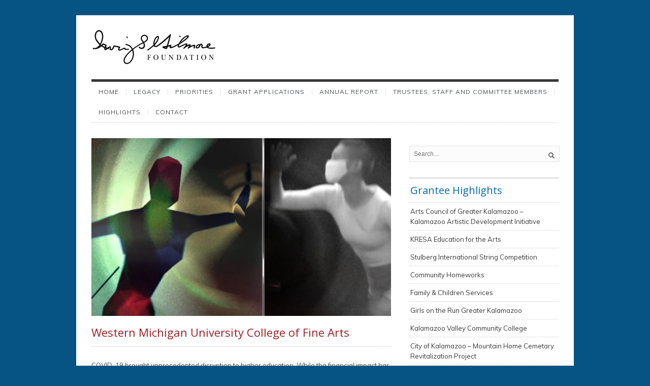

--- FILE ---
content_type: text/html; charset=UTF-8
request_url: https://www.isgilmore.org/2021/05/27/western-michigan-university-college-of-fine-arts/
body_size: 14430
content:
<!DOCTYPE html>
<html lang="en-US">
<head>
<meta http-equiv="Content-Type" content="text/html; charset=UTF-8" />

<title>
Western Michigan University College of Fine Arts  |  Irving S. Gilmore Foundation</title>

	<!-- facebook meta tag for image -->
    <meta property="og:image" content="https://www.isgilmore.org/wp-content/uploads/2021/05/Mirror_Claire00.png"/>
    <!-- Google+ meta tag for image -->
    <meta itemprop="image" content="https://www.isgilmore.org/wp-content/uploads/2021/05/Mirror_Claire00.png">


<!-- Description meta-->
<meta name="description" content="Supporting and enriching the cultural, social, and economic life of greater Kalamazoo." />
<!-- Mobile Devices Viewport Resset-->
<meta name="viewport" content="width=device-width, initial-scale=1.0, maximum-scale=1">
<meta name="apple-mobile-web-app-capable" content="yes">
<!-- <meta name="viewport" content="initial-scale=1.0, user-scalable=1" /> -->
<!-- Keywords-->
<meta name="keywords" content="Irving S. Gilmore Foundation Enrich Cultural Social Economic Life Kalamazoo" />





<link rel="alternate" type="application/rss+xml" title="Irving S. Gilmore Foundation RSS" href="https://www.isgilmore.org/feed/" />
<link rel="pingback" href="https://www.isgilmore.org/xmlrpc.php" />
<link rel="shortcut icon" type="image/x-icon" href="" />

<meta name='robots' content='max-image-preview:large' />
<link rel='dns-prefetch' href='//fonts.googleapis.com' />
<link rel='dns-prefetch' href='//hcaptcha.com' />
<link rel="alternate" type="application/rss+xml" title="Irving S. Gilmore Foundation &raquo; Feed" href="https://www.isgilmore.org/feed/" />
<link rel="alternate" type="application/rss+xml" title="Irving S. Gilmore Foundation &raquo; Comments Feed" href="https://www.isgilmore.org/comments/feed/" />
<link rel="alternate" title="oEmbed (JSON)" type="application/json+oembed" href="https://www.isgilmore.org/wp-json/oembed/1.0/embed?url=https%3A%2F%2Fwww.isgilmore.org%2F2021%2F05%2F27%2Fwestern-michigan-university-college-of-fine-arts%2F" />
<link rel="alternate" title="oEmbed (XML)" type="text/xml+oembed" href="https://www.isgilmore.org/wp-json/oembed/1.0/embed?url=https%3A%2F%2Fwww.isgilmore.org%2F2021%2F05%2F27%2Fwestern-michigan-university-college-of-fine-arts%2F&#038;format=xml" />
		<!-- This site uses the Google Analytics by MonsterInsights plugin v9.11.0 - Using Analytics tracking - https://www.monsterinsights.com/ -->
							<script src="//www.googletagmanager.com/gtag/js?id=G-MVY2NES2P6"  data-cfasync="false" data-wpfc-render="false" type="text/javascript" async></script>
			<script data-cfasync="false" data-wpfc-render="false" type="text/javascript">
				var mi_version = '9.11.0';
				var mi_track_user = true;
				var mi_no_track_reason = '';
								var MonsterInsightsDefaultLocations = {"page_location":"https:\/\/www.isgilmore.org\/2021\/05\/27\/western-michigan-university-college-of-fine-arts\/"};
								if ( typeof MonsterInsightsPrivacyGuardFilter === 'function' ) {
					var MonsterInsightsLocations = (typeof MonsterInsightsExcludeQuery === 'object') ? MonsterInsightsPrivacyGuardFilter( MonsterInsightsExcludeQuery ) : MonsterInsightsPrivacyGuardFilter( MonsterInsightsDefaultLocations );
				} else {
					var MonsterInsightsLocations = (typeof MonsterInsightsExcludeQuery === 'object') ? MonsterInsightsExcludeQuery : MonsterInsightsDefaultLocations;
				}

								var disableStrs = [
										'ga-disable-G-MVY2NES2P6',
									];

				/* Function to detect opted out users */
				function __gtagTrackerIsOptedOut() {
					for (var index = 0; index < disableStrs.length; index++) {
						if (document.cookie.indexOf(disableStrs[index] + '=true') > -1) {
							return true;
						}
					}

					return false;
				}

				/* Disable tracking if the opt-out cookie exists. */
				if (__gtagTrackerIsOptedOut()) {
					for (var index = 0; index < disableStrs.length; index++) {
						window[disableStrs[index]] = true;
					}
				}

				/* Opt-out function */
				function __gtagTrackerOptout() {
					for (var index = 0; index < disableStrs.length; index++) {
						document.cookie = disableStrs[index] + '=true; expires=Thu, 31 Dec 2099 23:59:59 UTC; path=/';
						window[disableStrs[index]] = true;
					}
				}

				if ('undefined' === typeof gaOptout) {
					function gaOptout() {
						__gtagTrackerOptout();
					}
				}
								window.dataLayer = window.dataLayer || [];

				window.MonsterInsightsDualTracker = {
					helpers: {},
					trackers: {},
				};
				if (mi_track_user) {
					function __gtagDataLayer() {
						dataLayer.push(arguments);
					}

					function __gtagTracker(type, name, parameters) {
						if (!parameters) {
							parameters = {};
						}

						if (parameters.send_to) {
							__gtagDataLayer.apply(null, arguments);
							return;
						}

						if (type === 'event') {
														parameters.send_to = monsterinsights_frontend.v4_id;
							var hookName = name;
							if (typeof parameters['event_category'] !== 'undefined') {
								hookName = parameters['event_category'] + ':' + name;
							}

							if (typeof MonsterInsightsDualTracker.trackers[hookName] !== 'undefined') {
								MonsterInsightsDualTracker.trackers[hookName](parameters);
							} else {
								__gtagDataLayer('event', name, parameters);
							}
							
						} else {
							__gtagDataLayer.apply(null, arguments);
						}
					}

					__gtagTracker('js', new Date());
					__gtagTracker('set', {
						'developer_id.dZGIzZG': true,
											});
					if ( MonsterInsightsLocations.page_location ) {
						__gtagTracker('set', MonsterInsightsLocations);
					}
										__gtagTracker('config', 'G-MVY2NES2P6', {"forceSSL":"true","link_attribution":"true"} );
										window.gtag = __gtagTracker;										(function () {
						/* https://developers.google.com/analytics/devguides/collection/analyticsjs/ */
						/* ga and __gaTracker compatibility shim. */
						var noopfn = function () {
							return null;
						};
						var newtracker = function () {
							return new Tracker();
						};
						var Tracker = function () {
							return null;
						};
						var p = Tracker.prototype;
						p.get = noopfn;
						p.set = noopfn;
						p.send = function () {
							var args = Array.prototype.slice.call(arguments);
							args.unshift('send');
							__gaTracker.apply(null, args);
						};
						var __gaTracker = function () {
							var len = arguments.length;
							if (len === 0) {
								return;
							}
							var f = arguments[len - 1];
							if (typeof f !== 'object' || f === null || typeof f.hitCallback !== 'function') {
								if ('send' === arguments[0]) {
									var hitConverted, hitObject = false, action;
									if ('event' === arguments[1]) {
										if ('undefined' !== typeof arguments[3]) {
											hitObject = {
												'eventAction': arguments[3],
												'eventCategory': arguments[2],
												'eventLabel': arguments[4],
												'value': arguments[5] ? arguments[5] : 1,
											}
										}
									}
									if ('pageview' === arguments[1]) {
										if ('undefined' !== typeof arguments[2]) {
											hitObject = {
												'eventAction': 'page_view',
												'page_path': arguments[2],
											}
										}
									}
									if (typeof arguments[2] === 'object') {
										hitObject = arguments[2];
									}
									if (typeof arguments[5] === 'object') {
										Object.assign(hitObject, arguments[5]);
									}
									if ('undefined' !== typeof arguments[1].hitType) {
										hitObject = arguments[1];
										if ('pageview' === hitObject.hitType) {
											hitObject.eventAction = 'page_view';
										}
									}
									if (hitObject) {
										action = 'timing' === arguments[1].hitType ? 'timing_complete' : hitObject.eventAction;
										hitConverted = mapArgs(hitObject);
										__gtagTracker('event', action, hitConverted);
									}
								}
								return;
							}

							function mapArgs(args) {
								var arg, hit = {};
								var gaMap = {
									'eventCategory': 'event_category',
									'eventAction': 'event_action',
									'eventLabel': 'event_label',
									'eventValue': 'event_value',
									'nonInteraction': 'non_interaction',
									'timingCategory': 'event_category',
									'timingVar': 'name',
									'timingValue': 'value',
									'timingLabel': 'event_label',
									'page': 'page_path',
									'location': 'page_location',
									'title': 'page_title',
									'referrer' : 'page_referrer',
								};
								for (arg in args) {
																		if (!(!args.hasOwnProperty(arg) || !gaMap.hasOwnProperty(arg))) {
										hit[gaMap[arg]] = args[arg];
									} else {
										hit[arg] = args[arg];
									}
								}
								return hit;
							}

							try {
								f.hitCallback();
							} catch (ex) {
							}
						};
						__gaTracker.create = newtracker;
						__gaTracker.getByName = newtracker;
						__gaTracker.getAll = function () {
							return [];
						};
						__gaTracker.remove = noopfn;
						__gaTracker.loaded = true;
						window['__gaTracker'] = __gaTracker;
					})();
									} else {
										console.log("");
					(function () {
						function __gtagTracker() {
							return null;
						}

						window['__gtagTracker'] = __gtagTracker;
						window['gtag'] = __gtagTracker;
					})();
									}
			</script>
							<!-- / Google Analytics by MonsterInsights -->
		<style id='wp-img-auto-sizes-contain-inline-css' type='text/css'>
img:is([sizes=auto i],[sizes^="auto," i]){contain-intrinsic-size:3000px 1500px}
/*# sourceURL=wp-img-auto-sizes-contain-inline-css */
</style>
<style id='wp-emoji-styles-inline-css' type='text/css'>

	img.wp-smiley, img.emoji {
		display: inline !important;
		border: none !important;
		box-shadow: none !important;
		height: 1em !important;
		width: 1em !important;
		margin: 0 0.07em !important;
		vertical-align: -0.1em !important;
		background: none !important;
		padding: 0 !important;
	}
/*# sourceURL=wp-emoji-styles-inline-css */
</style>
<style id='wp-block-library-inline-css' type='text/css'>
:root{--wp-block-synced-color:#7a00df;--wp-block-synced-color--rgb:122,0,223;--wp-bound-block-color:var(--wp-block-synced-color);--wp-editor-canvas-background:#ddd;--wp-admin-theme-color:#007cba;--wp-admin-theme-color--rgb:0,124,186;--wp-admin-theme-color-darker-10:#006ba1;--wp-admin-theme-color-darker-10--rgb:0,107,160.5;--wp-admin-theme-color-darker-20:#005a87;--wp-admin-theme-color-darker-20--rgb:0,90,135;--wp-admin-border-width-focus:2px}@media (min-resolution:192dpi){:root{--wp-admin-border-width-focus:1.5px}}.wp-element-button{cursor:pointer}:root .has-very-light-gray-background-color{background-color:#eee}:root .has-very-dark-gray-background-color{background-color:#313131}:root .has-very-light-gray-color{color:#eee}:root .has-very-dark-gray-color{color:#313131}:root .has-vivid-green-cyan-to-vivid-cyan-blue-gradient-background{background:linear-gradient(135deg,#00d084,#0693e3)}:root .has-purple-crush-gradient-background{background:linear-gradient(135deg,#34e2e4,#4721fb 50%,#ab1dfe)}:root .has-hazy-dawn-gradient-background{background:linear-gradient(135deg,#faaca8,#dad0ec)}:root .has-subdued-olive-gradient-background{background:linear-gradient(135deg,#fafae1,#67a671)}:root .has-atomic-cream-gradient-background{background:linear-gradient(135deg,#fdd79a,#004a59)}:root .has-nightshade-gradient-background{background:linear-gradient(135deg,#330968,#31cdcf)}:root .has-midnight-gradient-background{background:linear-gradient(135deg,#020381,#2874fc)}:root{--wp--preset--font-size--normal:16px;--wp--preset--font-size--huge:42px}.has-regular-font-size{font-size:1em}.has-larger-font-size{font-size:2.625em}.has-normal-font-size{font-size:var(--wp--preset--font-size--normal)}.has-huge-font-size{font-size:var(--wp--preset--font-size--huge)}.has-text-align-center{text-align:center}.has-text-align-left{text-align:left}.has-text-align-right{text-align:right}.has-fit-text{white-space:nowrap!important}#end-resizable-editor-section{display:none}.aligncenter{clear:both}.items-justified-left{justify-content:flex-start}.items-justified-center{justify-content:center}.items-justified-right{justify-content:flex-end}.items-justified-space-between{justify-content:space-between}.screen-reader-text{border:0;clip-path:inset(50%);height:1px;margin:-1px;overflow:hidden;padding:0;position:absolute;width:1px;word-wrap:normal!important}.screen-reader-text:focus{background-color:#ddd;clip-path:none;color:#444;display:block;font-size:1em;height:auto;left:5px;line-height:normal;padding:15px 23px 14px;text-decoration:none;top:5px;width:auto;z-index:100000}html :where(.has-border-color){border-style:solid}html :where([style*=border-top-color]){border-top-style:solid}html :where([style*=border-right-color]){border-right-style:solid}html :where([style*=border-bottom-color]){border-bottom-style:solid}html :where([style*=border-left-color]){border-left-style:solid}html :where([style*=border-width]){border-style:solid}html :where([style*=border-top-width]){border-top-style:solid}html :where([style*=border-right-width]){border-right-style:solid}html :where([style*=border-bottom-width]){border-bottom-style:solid}html :where([style*=border-left-width]){border-left-style:solid}html :where(img[class*=wp-image-]){height:auto;max-width:100%}:where(figure){margin:0 0 1em}html :where(.is-position-sticky){--wp-admin--admin-bar--position-offset:var(--wp-admin--admin-bar--height,0px)}@media screen and (max-width:600px){html :where(.is-position-sticky){--wp-admin--admin-bar--position-offset:0px}}

/*# sourceURL=wp-block-library-inline-css */
</style><style id='wp-block-paragraph-inline-css' type='text/css'>
.is-small-text{font-size:.875em}.is-regular-text{font-size:1em}.is-large-text{font-size:2.25em}.is-larger-text{font-size:3em}.has-drop-cap:not(:focus):first-letter{float:left;font-size:8.4em;font-style:normal;font-weight:100;line-height:.68;margin:.05em .1em 0 0;text-transform:uppercase}body.rtl .has-drop-cap:not(:focus):first-letter{float:none;margin-left:.1em}p.has-drop-cap.has-background{overflow:hidden}:root :where(p.has-background){padding:1.25em 2.375em}:where(p.has-text-color:not(.has-link-color)) a{color:inherit}p.has-text-align-left[style*="writing-mode:vertical-lr"],p.has-text-align-right[style*="writing-mode:vertical-rl"]{rotate:180deg}
/*# sourceURL=https://www.isgilmore.org/wp-includes/blocks/paragraph/style.min.css */
</style>
<style id='global-styles-inline-css' type='text/css'>
:root{--wp--preset--aspect-ratio--square: 1;--wp--preset--aspect-ratio--4-3: 4/3;--wp--preset--aspect-ratio--3-4: 3/4;--wp--preset--aspect-ratio--3-2: 3/2;--wp--preset--aspect-ratio--2-3: 2/3;--wp--preset--aspect-ratio--16-9: 16/9;--wp--preset--aspect-ratio--9-16: 9/16;--wp--preset--color--black: #000000;--wp--preset--color--cyan-bluish-gray: #abb8c3;--wp--preset--color--white: #ffffff;--wp--preset--color--pale-pink: #f78da7;--wp--preset--color--vivid-red: #cf2e2e;--wp--preset--color--luminous-vivid-orange: #ff6900;--wp--preset--color--luminous-vivid-amber: #fcb900;--wp--preset--color--light-green-cyan: #7bdcb5;--wp--preset--color--vivid-green-cyan: #00d084;--wp--preset--color--pale-cyan-blue: #8ed1fc;--wp--preset--color--vivid-cyan-blue: #0693e3;--wp--preset--color--vivid-purple: #9b51e0;--wp--preset--gradient--vivid-cyan-blue-to-vivid-purple: linear-gradient(135deg,rgb(6,147,227) 0%,rgb(155,81,224) 100%);--wp--preset--gradient--light-green-cyan-to-vivid-green-cyan: linear-gradient(135deg,rgb(122,220,180) 0%,rgb(0,208,130) 100%);--wp--preset--gradient--luminous-vivid-amber-to-luminous-vivid-orange: linear-gradient(135deg,rgb(252,185,0) 0%,rgb(255,105,0) 100%);--wp--preset--gradient--luminous-vivid-orange-to-vivid-red: linear-gradient(135deg,rgb(255,105,0) 0%,rgb(207,46,46) 100%);--wp--preset--gradient--very-light-gray-to-cyan-bluish-gray: linear-gradient(135deg,rgb(238,238,238) 0%,rgb(169,184,195) 100%);--wp--preset--gradient--cool-to-warm-spectrum: linear-gradient(135deg,rgb(74,234,220) 0%,rgb(151,120,209) 20%,rgb(207,42,186) 40%,rgb(238,44,130) 60%,rgb(251,105,98) 80%,rgb(254,248,76) 100%);--wp--preset--gradient--blush-light-purple: linear-gradient(135deg,rgb(255,206,236) 0%,rgb(152,150,240) 100%);--wp--preset--gradient--blush-bordeaux: linear-gradient(135deg,rgb(254,205,165) 0%,rgb(254,45,45) 50%,rgb(107,0,62) 100%);--wp--preset--gradient--luminous-dusk: linear-gradient(135deg,rgb(255,203,112) 0%,rgb(199,81,192) 50%,rgb(65,88,208) 100%);--wp--preset--gradient--pale-ocean: linear-gradient(135deg,rgb(255,245,203) 0%,rgb(182,227,212) 50%,rgb(51,167,181) 100%);--wp--preset--gradient--electric-grass: linear-gradient(135deg,rgb(202,248,128) 0%,rgb(113,206,126) 100%);--wp--preset--gradient--midnight: linear-gradient(135deg,rgb(2,3,129) 0%,rgb(40,116,252) 100%);--wp--preset--font-size--small: 13px;--wp--preset--font-size--medium: 20px;--wp--preset--font-size--large: 36px;--wp--preset--font-size--x-large: 42px;--wp--preset--spacing--20: 0.44rem;--wp--preset--spacing--30: 0.67rem;--wp--preset--spacing--40: 1rem;--wp--preset--spacing--50: 1.5rem;--wp--preset--spacing--60: 2.25rem;--wp--preset--spacing--70: 3.38rem;--wp--preset--spacing--80: 5.06rem;--wp--preset--shadow--natural: 6px 6px 9px rgba(0, 0, 0, 0.2);--wp--preset--shadow--deep: 12px 12px 50px rgba(0, 0, 0, 0.4);--wp--preset--shadow--sharp: 6px 6px 0px rgba(0, 0, 0, 0.2);--wp--preset--shadow--outlined: 6px 6px 0px -3px rgb(255, 255, 255), 6px 6px rgb(0, 0, 0);--wp--preset--shadow--crisp: 6px 6px 0px rgb(0, 0, 0);}:where(.is-layout-flex){gap: 0.5em;}:where(.is-layout-grid){gap: 0.5em;}body .is-layout-flex{display: flex;}.is-layout-flex{flex-wrap: wrap;align-items: center;}.is-layout-flex > :is(*, div){margin: 0;}body .is-layout-grid{display: grid;}.is-layout-grid > :is(*, div){margin: 0;}:where(.wp-block-columns.is-layout-flex){gap: 2em;}:where(.wp-block-columns.is-layout-grid){gap: 2em;}:where(.wp-block-post-template.is-layout-flex){gap: 1.25em;}:where(.wp-block-post-template.is-layout-grid){gap: 1.25em;}.has-black-color{color: var(--wp--preset--color--black) !important;}.has-cyan-bluish-gray-color{color: var(--wp--preset--color--cyan-bluish-gray) !important;}.has-white-color{color: var(--wp--preset--color--white) !important;}.has-pale-pink-color{color: var(--wp--preset--color--pale-pink) !important;}.has-vivid-red-color{color: var(--wp--preset--color--vivid-red) !important;}.has-luminous-vivid-orange-color{color: var(--wp--preset--color--luminous-vivid-orange) !important;}.has-luminous-vivid-amber-color{color: var(--wp--preset--color--luminous-vivid-amber) !important;}.has-light-green-cyan-color{color: var(--wp--preset--color--light-green-cyan) !important;}.has-vivid-green-cyan-color{color: var(--wp--preset--color--vivid-green-cyan) !important;}.has-pale-cyan-blue-color{color: var(--wp--preset--color--pale-cyan-blue) !important;}.has-vivid-cyan-blue-color{color: var(--wp--preset--color--vivid-cyan-blue) !important;}.has-vivid-purple-color{color: var(--wp--preset--color--vivid-purple) !important;}.has-black-background-color{background-color: var(--wp--preset--color--black) !important;}.has-cyan-bluish-gray-background-color{background-color: var(--wp--preset--color--cyan-bluish-gray) !important;}.has-white-background-color{background-color: var(--wp--preset--color--white) !important;}.has-pale-pink-background-color{background-color: var(--wp--preset--color--pale-pink) !important;}.has-vivid-red-background-color{background-color: var(--wp--preset--color--vivid-red) !important;}.has-luminous-vivid-orange-background-color{background-color: var(--wp--preset--color--luminous-vivid-orange) !important;}.has-luminous-vivid-amber-background-color{background-color: var(--wp--preset--color--luminous-vivid-amber) !important;}.has-light-green-cyan-background-color{background-color: var(--wp--preset--color--light-green-cyan) !important;}.has-vivid-green-cyan-background-color{background-color: var(--wp--preset--color--vivid-green-cyan) !important;}.has-pale-cyan-blue-background-color{background-color: var(--wp--preset--color--pale-cyan-blue) !important;}.has-vivid-cyan-blue-background-color{background-color: var(--wp--preset--color--vivid-cyan-blue) !important;}.has-vivid-purple-background-color{background-color: var(--wp--preset--color--vivid-purple) !important;}.has-black-border-color{border-color: var(--wp--preset--color--black) !important;}.has-cyan-bluish-gray-border-color{border-color: var(--wp--preset--color--cyan-bluish-gray) !important;}.has-white-border-color{border-color: var(--wp--preset--color--white) !important;}.has-pale-pink-border-color{border-color: var(--wp--preset--color--pale-pink) !important;}.has-vivid-red-border-color{border-color: var(--wp--preset--color--vivid-red) !important;}.has-luminous-vivid-orange-border-color{border-color: var(--wp--preset--color--luminous-vivid-orange) !important;}.has-luminous-vivid-amber-border-color{border-color: var(--wp--preset--color--luminous-vivid-amber) !important;}.has-light-green-cyan-border-color{border-color: var(--wp--preset--color--light-green-cyan) !important;}.has-vivid-green-cyan-border-color{border-color: var(--wp--preset--color--vivid-green-cyan) !important;}.has-pale-cyan-blue-border-color{border-color: var(--wp--preset--color--pale-cyan-blue) !important;}.has-vivid-cyan-blue-border-color{border-color: var(--wp--preset--color--vivid-cyan-blue) !important;}.has-vivid-purple-border-color{border-color: var(--wp--preset--color--vivid-purple) !important;}.has-vivid-cyan-blue-to-vivid-purple-gradient-background{background: var(--wp--preset--gradient--vivid-cyan-blue-to-vivid-purple) !important;}.has-light-green-cyan-to-vivid-green-cyan-gradient-background{background: var(--wp--preset--gradient--light-green-cyan-to-vivid-green-cyan) !important;}.has-luminous-vivid-amber-to-luminous-vivid-orange-gradient-background{background: var(--wp--preset--gradient--luminous-vivid-amber-to-luminous-vivid-orange) !important;}.has-luminous-vivid-orange-to-vivid-red-gradient-background{background: var(--wp--preset--gradient--luminous-vivid-orange-to-vivid-red) !important;}.has-very-light-gray-to-cyan-bluish-gray-gradient-background{background: var(--wp--preset--gradient--very-light-gray-to-cyan-bluish-gray) !important;}.has-cool-to-warm-spectrum-gradient-background{background: var(--wp--preset--gradient--cool-to-warm-spectrum) !important;}.has-blush-light-purple-gradient-background{background: var(--wp--preset--gradient--blush-light-purple) !important;}.has-blush-bordeaux-gradient-background{background: var(--wp--preset--gradient--blush-bordeaux) !important;}.has-luminous-dusk-gradient-background{background: var(--wp--preset--gradient--luminous-dusk) !important;}.has-pale-ocean-gradient-background{background: var(--wp--preset--gradient--pale-ocean) !important;}.has-electric-grass-gradient-background{background: var(--wp--preset--gradient--electric-grass) !important;}.has-midnight-gradient-background{background: var(--wp--preset--gradient--midnight) !important;}.has-small-font-size{font-size: var(--wp--preset--font-size--small) !important;}.has-medium-font-size{font-size: var(--wp--preset--font-size--medium) !important;}.has-large-font-size{font-size: var(--wp--preset--font-size--large) !important;}.has-x-large-font-size{font-size: var(--wp--preset--font-size--x-large) !important;}
/*# sourceURL=global-styles-inline-css */
</style>

<style id='classic-theme-styles-inline-css' type='text/css'>
/*! This file is auto-generated */
.wp-block-button__link{color:#fff;background-color:#32373c;border-radius:9999px;box-shadow:none;text-decoration:none;padding:calc(.667em + 2px) calc(1.333em + 2px);font-size:1.125em}.wp-block-file__button{background:#32373c;color:#fff;text-decoration:none}
/*# sourceURL=/wp-includes/css/classic-themes.min.css */
</style>
<link rel='stylesheet' id='pexeto-font-0-css' href="https://fonts.googleapis.com/css?family=Open+Sans%3A400%2C700&#038;ver=6.9" type='text/css' media='all' />
<link rel='stylesheet' id='pexeto-font-1-css' href="https://fonts.googleapis.com/css?family=EB+Garamond&#038;ver=6.9" type='text/css' media='all' />
<link rel='stylesheet' id='pexeto-font-2-css' href="https://fonts.googleapis.com/css?family=Muli%3A300%2C400%2C300italic%2C400italic&#038;ver=6.9" type='text/css' media='all' />
<link rel='stylesheet' id='pexeto-pretty-photo-css' href='https://www.isgilmore.org/wp-content/themes/evermore/css/prettyPhoto.css?ver=1.2.0' type='text/css' media='all' />
<link rel='stylesheet' id='pexeto-stylesheet-css' href='https://www.isgilmore.org/wp-content/themes/evermore/style.css?ver=1.2.0' type='text/css' media='all' />
<script type="text/javascript" src="https://www.isgilmore.org/wp-content/plugins/google-analytics-for-wordpress/assets/js/frontend-gtag.min.js?ver=9.11.0" id="monsterinsights-frontend-script-js" async="async" data-wp-strategy="async"></script>
<script data-cfasync="false" data-wpfc-render="false" type="text/javascript" id='monsterinsights-frontend-script-js-extra'>/* <![CDATA[ */
var monsterinsights_frontend = {"js_events_tracking":"true","download_extensions":"doc,pdf,ppt,zip,xls,docx,pptx,xlsx","inbound_paths":"[{\"path\":\"\\\/go\\\/\",\"label\":\"affiliate\"},{\"path\":\"\\\/recommend\\\/\",\"label\":\"affiliate\"}]","home_url":"https:\/\/www.isgilmore.org","hash_tracking":"false","v4_id":"G-MVY2NES2P6"};/* ]]> */
</script>
<script type="text/javascript" src="https://www.isgilmore.org/wp-includes/js/jquery/jquery.min.js?ver=3.7.1" id="jquery-core-js"></script>
<script type="text/javascript" src="https://www.isgilmore.org/wp-includes/js/jquery/jquery-migrate.min.js?ver=3.4.1" id="jquery-migrate-js"></script>
<script type="text/javascript" src="https://www.isgilmore.org/wp-content/themes/evermore/js/main.js?ver=1.2.0" id="pexeto-main-js"></script>
<link rel="https://api.w.org/" href="https://www.isgilmore.org/wp-json/" /><link rel="alternate" title="JSON" type="application/json" href="https://www.isgilmore.org/wp-json/wp/v2/posts/1129" /><link rel="EditURI" type="application/rsd+xml" title="RSD" href="https://www.isgilmore.org/xmlrpc.php?rsd" />
<link rel="canonical" href="https://www.isgilmore.org/2021/05/27/western-michigan-university-college-of-fine-arts/" />
<link rel='shortlink' href='https://www.isgilmore.org/?p=1129' />
<style>
.h-captcha{position:relative;display:block;margin-bottom:2rem;padding:0;clear:both}.h-captcha[data-size="normal"]{width:302px;height:76px}.h-captcha[data-size="compact"]{width:158px;height:138px}.h-captcha[data-size="invisible"]{display:none}.h-captcha iframe{z-index:1}.h-captcha::before{content:"";display:block;position:absolute;top:0;left:0;background:url(https://www.isgilmore.org/wp-content/plugins/hcaptcha-for-forms-and-more/assets/images/hcaptcha-div-logo.svg) no-repeat;border:1px solid #fff0;border-radius:4px;box-sizing:border-box}.h-captcha::after{content:"The hCaptcha loading is delayed until user interaction.";font-family:-apple-system,system-ui,BlinkMacSystemFont,"Segoe UI",Roboto,Oxygen,Ubuntu,"Helvetica Neue",Arial,sans-serif;font-size:10px;font-weight:500;position:absolute;top:0;bottom:0;left:0;right:0;box-sizing:border-box;color:#bf1722;opacity:0}.h-captcha:not(:has(iframe))::after{animation:hcap-msg-fade-in .3s ease forwards;animation-delay:2s}.h-captcha:has(iframe)::after{animation:none;opacity:0}@keyframes hcap-msg-fade-in{to{opacity:1}}.h-captcha[data-size="normal"]::before{width:302px;height:76px;background-position:93.8% 28%}.h-captcha[data-size="normal"]::after{width:302px;height:76px;display:flex;flex-wrap:wrap;align-content:center;line-height:normal;padding:0 75px 0 10px}.h-captcha[data-size="compact"]::before{width:158px;height:138px;background-position:49.9% 78.8%}.h-captcha[data-size="compact"]::after{width:158px;height:138px;text-align:center;line-height:normal;padding:24px 10px 10px 10px}.h-captcha[data-theme="light"]::before,body.is-light-theme .h-captcha[data-theme="auto"]::before,.h-captcha[data-theme="auto"]::before{background-color:#fafafa;border:1px solid #e0e0e0}.h-captcha[data-theme="dark"]::before,body.is-dark-theme .h-captcha[data-theme="auto"]::before,html.wp-dark-mode-active .h-captcha[data-theme="auto"]::before,html.drdt-dark-mode .h-captcha[data-theme="auto"]::before{background-image:url(https://www.isgilmore.org/wp-content/plugins/hcaptcha-for-forms-and-more/assets/images/hcaptcha-div-logo-white.svg);background-repeat:no-repeat;background-color:#333;border:1px solid #f5f5f5}@media (prefers-color-scheme:dark){.h-captcha[data-theme="auto"]::before{background-image:url(https://www.isgilmore.org/wp-content/plugins/hcaptcha-for-forms-and-more/assets/images/hcaptcha-div-logo-white.svg);background-repeat:no-repeat;background-color:#333;border:1px solid #f5f5f5}}.h-captcha[data-theme="custom"]::before{background-color:initial}.h-captcha[data-size="invisible"]::before,.h-captcha[data-size="invisible"]::after{display:none}.h-captcha iframe{position:relative}div[style*="z-index: 2147483647"] div[style*="border-width: 11px"][style*="position: absolute"][style*="pointer-events: none"]{border-style:none}
</style>
<!-- CUSTOM THEME STYLES -->
<style type="text/css">
body {background-color:#065484;}#logo-container a{background:url('https://www.isgilmore.org/wp-content/uploads/2014/01/1376845933header_03.jpg') no-repeat;}#logo-container, #logo-container a{width:252px; }#logo-container, #logo-container a{height:70px;}#logo-container a{background-size:252px; 70px;}@media only screen and (-webkit-min-device-pixel-ratio: 1.5), 
	only screen and (-o-min-device-pixel-ratio: 3/2), 
	only screen and (min--moz-device-pixel-ratio: 1.5), 
	only screen and (min-device-pixel-ratio: 1.5) {
	#logo-container a {
	    background: url("https://www.isgilmore.org/wp-content/uploads/2014/01/hireslogo.jpg") no-repeat scroll 0 0 transparent;
	    background-size: 252px 70px;
	}}.button, .item-num, #submit, input[type=submit], input[type="button"],
		td#today, button, table#wp-calendar td:hover, table#wp-calendar td#today, 
		table#wp-calendar td:hover a, table#wp-calendar td#today a
		{background-color:#19303d;}.pg-cat-filter a.current, .lp-post-info a, .footer-cta-first h5,
		.pg-cat-filter a.current, .pg-pagination a.current, .cs-title, a:hover,
		.services-title-box h1, .read-more, .post-info a, .tabs .current a,
		.post-info, .pg-categories {color:#19303d;}#menu ul .current-menu-item, #menu li:hover, #menu .current-menu-parent, 
		#menu .current-menu-ancestor, .pc-item:hover .pg-info
		{border-color:#19303d;}h1,h2,h3,h4,h5,h6,h1.page-heading,.sidebar-box h4,.post h1, 
		h2.post-title a, .content-box h2, #portfolio-categories ul li, h1 a, h2 a, 
		h3 a, h4 a, h5 a, h6 a, .services-box h4, #intro h1, #page-title h1, 
		.item-desc h4 a, .item-desc h4, .sidebar-post-wrapper h6 a, table th, 
		.post-title, .archive-page h2,
		.tabs a, .post-title a:hover{color:#9e2026;}h1,h2,h3,h4,h5,h6{font-family:EB Garamond;}body{font-family:Muli;}#menu ul li a{font-family:Muli;}.page-heading {font-size:26px !important; color:#006ba3 !important;font-weight:normal;}
.textwidget ul li{border-bottom: 1px dotted lightgray;
margin-bottom: 5px;}
h2{font-size:22px !important;font-family: 'Open Sans', Helvetica, Arial, sans-serif !important;font-weight:400 !important;}
h3{font-size:18px !important; color:#373837;}
h4{font-family: 'Open Sans', Helvetica, Arial, sans-serif !important;}
.copyrights{color:#fff !important;font-family: 'Open Sans', Helvetica, Arial, sans-serif !important;}
.footer-cta-disc{color:#999999 !important;}
#menu ul .current-menu-item{border-color:#9e2026;}
#menu ul .current-menu-item,
#menu li:hover,
#menu .current-menu-parent,
#menu .current-menu-ancestor {
  border-top: 5px solid #9e2026;}
.footer-cta-disc{margin-top:11px;}
.drop-caps{color:#9e2026 !important;}
.title{font-size:20px !important;font-weight:400 !important;color:#006ba3 !important}
.serif{font-family: EB Garamond !important;}
.blue{color:#006ba3 !important}
p{margin: 8px 0 !important;}
#cs-slider-ul li:nth-child(1){background-color:#f7edda !important;}
.cs-title{font-family: EB Garamond !important;color:#006ba3 !important;font-size:22px !important;font-weight:normal !important;}
#cs-slider-ul .button{background-color:#9e2026 !important;}
#cs-slider-ul img{-webkit-box-shadow: 0px 1px 13px rgba(50, 50, 50, 0.9);
-moz-box-shadow:    0px 1px 13px rgba(50, 50, 50, 0.9);
box-shadow:         0px 1px 13px rgba(50, 50, 50, 0.9);border:6px solid #fff;margin-top:10px; margin-bottom:10px;margin-left:-10px;}
#footer .title{font-size:20px !important; color:#fff !important;font-weight:400 !important;text-transform: none  !important;}
.footer-box :nth-child(2) :nth-child(1){color:#fff !important;}
h3{padding-bottom:0px !important;}
.copyrights a{color:#fff !important;}
#content p{margin: 16px 0 !important;}
.footer-cta-disc{width: inherit !important;}
</style><script>
  (function(i,s,o,g,r,a,m){i['GoogleAnalyticsObject']=r;i[r]=i[r]||function(){
  (i[r].q=i[r].q||[]).push(arguments)},i[r].l=1*new Date();a=s.createElement(o),
  m=s.getElementsByTagName(o)[0];a.async=1;a.src=g;m.parentNode.insertBefore(a,m)
  })(window,document,'script','//www.google-analytics.com/analytics.js','ga');

  ga('create', 'UA-41898510-1', 'isgilmore.org');
  ga('send', 'pageview');

</script></head>
<body class="wp-singular post-template-default single single-post postid-1129 single-format-standard wp-theme-evermore">
<div id="main-container">
	<div  class="page-wrapper" >
		<!--HEADER -->
		<div id="header">
			<div id="logo-container"><a href="https://www.isgilmore.org"></a></div>	
				
	        <div class="mobile-nav">
				<span class="mob-nav-btn">Menu</span>
			</div>
			<div class="clear"></div>
			<div class="header-separator"></div>
	 		<div id="navigation-container">
				<div id="menu-container">
		        	<div id="menu">
					<div class="menu-main-container"><ul id="menu-main" class="menu"><li id="menu-item-52" class="menu-item menu-item-type-post_type menu-item-object-page menu-item-home menu-item-52"><a href="https://www.isgilmore.org/">Home</a></li>
<li id="menu-item-53" class="menu-item menu-item-type-post_type menu-item-object-page menu-item-53"><a href="https://www.isgilmore.org/legacy/">Legacy</a></li>
<li id="menu-item-54" class="menu-item menu-item-type-post_type menu-item-object-page menu-item-54"><a href="https://www.isgilmore.org/priorities/">Priorities</a></li>
<li id="menu-item-55" class="menu-item menu-item-type-post_type menu-item-object-page menu-item-55"><a href="https://www.isgilmore.org/application/">Grant Applications</a></li>
<li id="menu-item-56" class="menu-item menu-item-type-post_type menu-item-object-page menu-item-56"><a href="https://www.isgilmore.org/annual-report/">Annual Report</a></li>
<li id="menu-item-57" class="menu-item menu-item-type-post_type menu-item-object-page menu-item-57"><a href="https://www.isgilmore.org/trustees-staff/">Trustees, Staff and Committee Members</a></li>
<li id="menu-item-58" class="menu-item menu-item-type-post_type menu-item-object-page current_page_parent menu-item-58"><a href="https://www.isgilmore.org/highlights/">Highlights</a></li>
<li id="menu-item-59" class="menu-item menu-item-type-post_type menu-item-object-page menu-item-59"><a href="https://www.isgilmore.org/contact/">Contact</a></li>
</ul></div>					</div>
		        </div> 
	  	 	</div> 
	 
		    <div class="clear"></div>       
		    <div id="navigation-line"></div>
		</div> <!-- end #header -->


<div id="content-container" class="layout-right">
<div id="content">
<div id="post-1129" class="blog-single-post post-1129 post type-post status-publish format-standard has-post-thumbnail hentry category-arts-culture-humanities">


				<div class="blog-post-img img-loading" style="min-width:590px; min-height:350px;">
					<img width="590" height="350" src="https://www.isgilmore.org/wp-content/uploads/2021/05/Mirror_Claire00-590x350.png" class="attachment-post-box-img size-post-box-img wp-post-image" alt="" decoding="async" fetchpriority="high" />				</div>
				<div class="post-content">
	<div class="post-title-wrapper">
		<h2 class="post-title">
		Western Michigan University College of Fine Arts		</h2>

	</div>
	<div class="clear"></div>

	<div class="post-content-content">

	
<p>COVID-19 brought unprecedented disruption to higher education. While the financial impact has been profound, innovation has propelled teaching and creativity. Funds from the Irving S. Gilmore Foundation enabled the College of Fine Arts (CFA) at Western Michigan University (WMU) to creatively teach online, while reaching out to patrons via live stream technologies. One exciting outcome of this investment was a new work created for the Winter Dance Gala.</p>



<p>Early in the pandemic, the Department of Dance was uncertain what the Winter Gala, their flagship event, would look like come February. Would it be a live performance, or would it be virtual? Kelsey Paschich, Assistant Professor of Dance, wanted to create something that would stand up as vital work no matter the delivery method.</p>



<p>The solution? A collaboration with Kevin Abbott, the CFA’s new Director of the Center for Advanced Art Research (CFAAR). They decided to create a dance film that could either be projected during a live performance or streamed online. The resulting work,&nbsp;<em>Recode</em>, explores dualistic identities as they exist during the pandemic.&nbsp;</p>



<p><em>Recode</em> examines how information can be misunderstood or lost through the current modes of communication, transforming how humans are interacting with each other. Combining choreography with motion capture, video, animation and video game technology, they created vibrant virtual dancers whose bodies respond to the music, and composed choreography using 3D space in ways that would be impossible to do with live dancers on a stage.</p>



<p>The cast of student dancers was thrilled to be part of a new work that expands the horizons of what dance can be. Plans are being made for new collaborations, with patrons and students alike eager to see what the future brings!</p>



<p>For more information, visit <strong><a href="http://www.wmich.edu/finearts" target="_blank" rel="noreferrer noopener">www.wmich.edu/finearts</a></strong></p>
		<div class="clear"></div>
				<div class="clear"></div>
	</div>
</div>

	<div class="post-info">
		<span class="post-type-icon-wrap"><span class="post-type-icon"></span></span>
					<span class="no-caps"> 
							</span><a href="https://www.isgilmore.org/category/arts-culture-humanities/" rel="category tag">Arts, Culture &amp; Humanities</a>					<span class="no-caps post-autor">
				&nbsp;Posted by  <a href="https://www.isgilmore.org/author/gilmore/" title="Posts by Irving S. Gilmore Foundation" rel="author">Irving S. Gilmore Foundation</a>			</span>
					<span class="post-date">
				27 May 2021			</span>
			</div>

	<div class="social-share"><div class="share-title">Share</div><ul><li title="Facebook" class="share-item share-fb" data-url="https://www.isgilmore.org/2021/05/27/western-michigan-university-college-of-fine-arts/" data-type="facebook" data-title="Western Michigan University College of Fine Arts"></li><li title="Twitter" class="share-item share-tw" data-url="https://www.isgilmore.org/2021/05/27/western-michigan-university-college-of-fine-arts/" data-title="Western Michigan University College of Fine Arts" data-text="Western Michigan University College of Fine Arts" data-type="twitter"></li><li title="Google+" class="share-item share-gp" data-url="https://www.isgilmore.org/2021/05/27/western-michigan-university-college-of-fine-arts/" data-lang="en-US" data-title="Western Michigan University College of Fine Arts" data-type="googlePlus"></li><li title="Pinterest" class="share-item share-pn" data-url="https://www.isgilmore.org/2021/05/27/western-michigan-university-college-of-fine-arts/" data-title="Western Michigan University College of Fine Arts" data-media="https://www.isgilmore.org/wp-content/uploads/2021/05/Mirror_Claire00.png" data-type="pinterest"></li></ul></div><div class="clear"></div>
<div class="clear"></div>
</div>
<div id="comments">
</div>
</div> <!-- end main content holder (#content/#full-width) -->
	<div id="sidebar"><div class="sidebar-box widget_search" id="search-2"><div class="search-wrapper">
  <form role="search" method="get" class="searchform" action="https://www.isgilmore.org" >
    <input type="text" name="s" class="search-input placeholder"  placeholder="Search..." />
<input type="submit" value="" class="search-button"/>
  </form>
</div>
</div>
		<div class="sidebar-box widget_recent_entries" id="recent-posts-3">
		<h4 class="title">Grantee Highlights</h4>
		<ul>
											<li>
					<a href="https://www.isgilmore.org/2025/06/11/arts-council-of-greater-kalamazoo-kalamazoo-artistic-development-initiative/">Arts Council of Greater Kalamazoo &#8211; Kalamazoo Artistic Development Initiative</a>
									</li>
											<li>
					<a href="https://www.isgilmore.org/2025/06/11/kresa-education-for-the-arts/">KRESA Education for the Arts</a>
									</li>
											<li>
					<a href="https://www.isgilmore.org/2025/06/11/stulberg-international-string-competition/">Stulberg International String Competition</a>
									</li>
											<li>
					<a href="https://www.isgilmore.org/2025/06/11/community-homeworks/">Community Homeworks</a>
									</li>
											<li>
					<a href="https://www.isgilmore.org/2025/06/11/family-children-services/">Family &#038; Children Services</a>
									</li>
											<li>
					<a href="https://www.isgilmore.org/2025/06/11/girls-on-the-run-greater-kalamazoo/">Girls on the Run Greater Kalamazoo</a>
									</li>
											<li>
					<a href="https://www.isgilmore.org/2025/06/11/kalamazoo-valley-community-college-2/">Kalamazoo Valley Community College</a>
									</li>
											<li>
					<a href="https://www.isgilmore.org/2025/06/11/city-of-kalamazoo-mountain-home-cemetary-revitalization-project/">City of Kalamazoo &#8211; Mountain Home Cemetary Revitalization Project</a>
									</li>
											<li>
					<a href="https://www.isgilmore.org/2025/06/11/cares-sexual-wellness-services/">Cares Sexual Wellness Services</a>
									</li>
											<li>
					<a href="https://www.isgilmore.org/2025/06/11/eversight/">Eversight</a>
									</li>
											<li>
					<a href="https://www.isgilmore.org/2024/06/05/public-media-network-all-ears-theatre/">Public Media Network/All Ears Theatre</a>
									</li>
											<li>
					<a href="https://www.isgilmore.org/2024/06/05/new-years-fest/">New Year&#8217;s Fest</a>
									</li>
											<li>
					<a href="https://www.isgilmore.org/2024/06/05/helen-l-fox-gospel-music-center/">Helen L. Fox Gospel Music Center</a>
									</li>
											<li>
					<a href="https://www.isgilmore.org/2024/06/05/disability-network-southwest-michigan-2/">Disability Network Southwest Michigan</a>
									</li>
											<li>
					<a href="https://www.isgilmore.org/2024/06/05/kairos-dwelling/">Kairos Dwelling</a>
									</li>
											<li>
					<a href="https://www.isgilmore.org/2024/06/05/milestone-senior-services/">Milestone Senior Services</a>
									</li>
											<li>
					<a href="https://www.isgilmore.org/2024/06/05/goodwill-industries-of-southwestern-michigan/">Goodwill Industries of Southwestern Michigan</a>
									</li>
											<li>
					<a href="https://www.isgilmore.org/2024/06/05/kalamazoo-literacy-council-3/">Kalamazoo Literacy Council</a>
									</li>
											<li>
					<a href="https://www.isgilmore.org/2024/06/05/kalamazoo-public-library-oneplace/">Kalamazoo Public Library/ONEplace</a>
									</li>
											<li>
					<a href="https://www.isgilmore.org/2024/06/05/kalamazoo-nature-center/">Kalamazoo Nature Center</a>
									</li>
											<li>
					<a href="https://www.isgilmore.org/2024/06/05/kalamazoo-experiential-learning-center-2/">Kalamazoo Experiential Learning Center</a>
									</li>
											<li>
					<a href="https://www.isgilmore.org/2024/06/05/cope-network/">COPE Network</a>
									</li>
											<li>
					<a href="https://www.isgilmore.org/2024/06/05/integrated-services-of-kalamazoo/">Integrated Services of Kalamazoo</a>
									</li>
											<li>
					<a href="https://www.isgilmore.org/2023/07/18/center-stage-theatre/">Center Stage Theatre</a>
									</li>
											<li>
					<a href="https://www.isgilmore.org/2023/07/18/gull-lake-community-schools/">Gull Lake Community Schools</a>
									</li>
											<li>
					<a href="https://www.isgilmore.org/2023/07/18/the-kalamazoo-community-chorale/">The Kalamazoo Community Chorale</a>
									</li>
											<li>
					<a href="https://www.isgilmore.org/2023/07/18/big-brothers-big-sisters-of-southwest-michigan/">Big Brothers Big Sisters of Southwest Michigan</a>
									</li>
											<li>
					<a href="https://www.isgilmore.org/2023/07/18/ecumenical-senior-center-2/">Ecumenical Senior Center</a>
									</li>
											<li>
					<a href="https://www.isgilmore.org/2023/07/18/can-do-kalamazoo/">Can-Do Kalamazoo</a>
									</li>
											<li>
					<a href="https://www.isgilmore.org/2023/07/18/sld-read-2/">SLD Read</a>
									</li>
											<li>
					<a href="https://www.isgilmore.org/2023/07/18/read-and-write-kalamazoo-2/">Read and Write Kalamazoo</a>
									</li>
											<li>
					<a href="https://www.isgilmore.org/2023/07/18/city-of-kalamazoo-holiday-events/">City of Kalamazoo Holiday Events</a>
									</li>
					</ul>

		</div><div class="sidebar-box widget_text" id="text-2">			<div class="textwidget"><h4 class="title">Priorities</h4>
<ul>
<li>The Arts, Culture & Humanities</li>
<li>Human Services</li>
<li>Education</li>
<li>Community Development</li>
<li>Health & Well-Being</li>
<li><a href="/priorities">Read more about our Priorities &raquo;</a></li>
</ul>
</div>
		</div><div class="sidebar-box widget_text" id="text-3">			<div class="textwidget"><h4 class="title">Annual Report</h4>
<ul>
<li><a href="/annual-report/">Read the latest annual report &raquo;</a></li>
</ul></div>
		</div></div>
<div class="clear"></div>
</div> <!-- end #content-container -->
</div>
<div id="footer" class="center">
		<div id="footer-cta">
		<div class="footer-cta-first"><h5>Irving S. Gilmore Foundation</h5></div>
		<div class="footer-cta-disc"><p>Find out about the application and submission guidelines</p></div>
				<div class="footer-cta-button">
			<a href="/application" class="button">Learn More</a>
		</div>
				<div class="clear"></div>
	</div>
		<div class="cols-wrapper footer-widgets cols-4">
	<div class="col"></div><div class="col"></div><div class="col"></div><div class="col nomargin"></div>	</div>
	<div class="footer-bottom">
<span class="copyrights">&copy; 2014   |   IRVING S. GILMORE FOUNDATION   |   PHONE: (269) 342-6411   |   HOURS: MON-FRI: 9 am - 5 pm   |   <a href="/contact">MORE CONTACT INFO &raquo;</a> <br><br> <a href="/security-policy/">Security Policy</a>  |  <a href="/privacy-policy">Privacy Policy</a>  |  <a href="/terms-of-use">Terms of Use</a></span>
<div class="footer-nav">
</div>


</div>
</div> <!-- end #footer-->
</div> <!-- end #main-container -->


<!-- FOOTER ENDS -->

<script type="speculationrules">
{"prefetch":[{"source":"document","where":{"and":[{"href_matches":"/*"},{"not":{"href_matches":["/wp-*.php","/wp-admin/*","/wp-content/uploads/*","/wp-content/*","/wp-content/plugins/*","/wp-content/themes/evermore/*","/*\\?(.+)"]}},{"not":{"selector_matches":"a[rel~=\"nofollow\"]"}},{"not":{"selector_matches":".no-prefetch, .no-prefetch a"}}]},"eagerness":"conservative"}]}
</script>
<script type="text/javascript">PEXETO.ajaxurl="https://www.isgilmore.org/wp-admin/admin-ajax.php";PEXETO.lightboxOptions = {"theme":"pp_default","animation_speed":"normal","overlay_gallery":false,"allow_resize":true};PEXETO.disableRightClick=false;PEXETO.rightClickMessage="";jQuery(document).ready(function($){
					PEXETO.init.initSite();$(".pexeto-contact-form").each(function(){
			$(this).pexetoContactForm({"wrongCaptchaText":"The text you have entered did not match the text on the image. \t\tPlease try again.","failText":"An error occurred. Message not sent.","validationErrorText":"Please fill in all the fields correctly.","messageSentText":"Message sent"});
		});});</script><script type="text/javascript" src="https://www.isgilmore.org/wp-includes/js/comment-reply.min.js?ver=6.9" id="comment-reply-js" async="async" data-wp-strategy="async" fetchpriority="low"></script>
<script id="wp-emoji-settings" type="application/json">
{"baseUrl":"https://s.w.org/images/core/emoji/17.0.2/72x72/","ext":".png","svgUrl":"https://s.w.org/images/core/emoji/17.0.2/svg/","svgExt":".svg","source":{"concatemoji":"https://www.isgilmore.org/wp-includes/js/wp-emoji-release.min.js?ver=6.9"}}
</script>
<script type="module">
/* <![CDATA[ */
/*! This file is auto-generated */
const a=JSON.parse(document.getElementById("wp-emoji-settings").textContent),o=(window._wpemojiSettings=a,"wpEmojiSettingsSupports"),s=["flag","emoji"];function i(e){try{var t={supportTests:e,timestamp:(new Date).valueOf()};sessionStorage.setItem(o,JSON.stringify(t))}catch(e){}}function c(e,t,n){e.clearRect(0,0,e.canvas.width,e.canvas.height),e.fillText(t,0,0);t=new Uint32Array(e.getImageData(0,0,e.canvas.width,e.canvas.height).data);e.clearRect(0,0,e.canvas.width,e.canvas.height),e.fillText(n,0,0);const a=new Uint32Array(e.getImageData(0,0,e.canvas.width,e.canvas.height).data);return t.every((e,t)=>e===a[t])}function p(e,t){e.clearRect(0,0,e.canvas.width,e.canvas.height),e.fillText(t,0,0);var n=e.getImageData(16,16,1,1);for(let e=0;e<n.data.length;e++)if(0!==n.data[e])return!1;return!0}function u(e,t,n,a){switch(t){case"flag":return n(e,"\ud83c\udff3\ufe0f\u200d\u26a7\ufe0f","\ud83c\udff3\ufe0f\u200b\u26a7\ufe0f")?!1:!n(e,"\ud83c\udde8\ud83c\uddf6","\ud83c\udde8\u200b\ud83c\uddf6")&&!n(e,"\ud83c\udff4\udb40\udc67\udb40\udc62\udb40\udc65\udb40\udc6e\udb40\udc67\udb40\udc7f","\ud83c\udff4\u200b\udb40\udc67\u200b\udb40\udc62\u200b\udb40\udc65\u200b\udb40\udc6e\u200b\udb40\udc67\u200b\udb40\udc7f");case"emoji":return!a(e,"\ud83e\u1fac8")}return!1}function f(e,t,n,a){let r;const o=(r="undefined"!=typeof WorkerGlobalScope&&self instanceof WorkerGlobalScope?new OffscreenCanvas(300,150):document.createElement("canvas")).getContext("2d",{willReadFrequently:!0}),s=(o.textBaseline="top",o.font="600 32px Arial",{});return e.forEach(e=>{s[e]=t(o,e,n,a)}),s}function r(e){var t=document.createElement("script");t.src=e,t.defer=!0,document.head.appendChild(t)}a.supports={everything:!0,everythingExceptFlag:!0},new Promise(t=>{let n=function(){try{var e=JSON.parse(sessionStorage.getItem(o));if("object"==typeof e&&"number"==typeof e.timestamp&&(new Date).valueOf()<e.timestamp+604800&&"object"==typeof e.supportTests)return e.supportTests}catch(e){}return null}();if(!n){if("undefined"!=typeof Worker&&"undefined"!=typeof OffscreenCanvas&&"undefined"!=typeof URL&&URL.createObjectURL&&"undefined"!=typeof Blob)try{var e="postMessage("+f.toString()+"("+[JSON.stringify(s),u.toString(),c.toString(),p.toString()].join(",")+"));",a=new Blob([e],{type:"text/javascript"});const r=new Worker(URL.createObjectURL(a),{name:"wpTestEmojiSupports"});return void(r.onmessage=e=>{i(n=e.data),r.terminate(),t(n)})}catch(e){}i(n=f(s,u,c,p))}t(n)}).then(e=>{for(const n in e)a.supports[n]=e[n],a.supports.everything=a.supports.everything&&a.supports[n],"flag"!==n&&(a.supports.everythingExceptFlag=a.supports.everythingExceptFlag&&a.supports[n]);var t;a.supports.everythingExceptFlag=a.supports.everythingExceptFlag&&!a.supports.flag,a.supports.everything||((t=a.source||{}).concatemoji?r(t.concatemoji):t.wpemoji&&t.twemoji&&(r(t.twemoji),r(t.wpemoji)))});
//# sourceURL=https://www.isgilmore.org/wp-includes/js/wp-emoji-loader.min.js
/* ]]> */
</script>
<script defer src="https://static.cloudflareinsights.com/beacon.min.js/vcd15cbe7772f49c399c6a5babf22c1241717689176015" integrity="sha512-ZpsOmlRQV6y907TI0dKBHq9Md29nnaEIPlkf84rnaERnq6zvWvPUqr2ft8M1aS28oN72PdrCzSjY4U6VaAw1EQ==" data-cf-beacon='{"version":"2024.11.0","token":"b43111eb34874a4faedef2541fa6583b","r":1,"server_timing":{"name":{"cfCacheStatus":true,"cfEdge":true,"cfExtPri":true,"cfL4":true,"cfOrigin":true,"cfSpeedBrain":true},"location_startswith":null}}' crossorigin="anonymous"></script>
</body>
</html>

--- FILE ---
content_type: text/css
request_url: https://www.isgilmore.org/wp-content/themes/evermore/style.css?ver=1.2.0
body_size: 15134
content:
/*
Theme Name: Evermore
Theme URI: http://pexetothemes.com
Author: Pexeto
Author URI: http://pexetothemes.com/
Description: Premium Responsive Wordpress Theme by Pexeto.
Version: 1.2.0
License: GNU General Public License v2 or later
License URI: http://www.gnu.org/licenses/gpl-2.0.html
Tags:light, white, one-column, two-columns, right-sidebar, flexible-width, custom-background, custom-header, custom-menu, editor-style, featured-images, flexible-header, full-width-template, microformats, post-formats, rtl-language-support, sticky-post, theme-options, translation-ready
*/
/*-----------------------------------------------------------------------------------
1.CSS Reset
2.Basic Typography

3.Basic Document Structure and Styling
  3.1.Tables, Forms / Inputs and Text Area
  3.2.Content Elements
  3.3.Navigation Menu
  3.4.Basic Structure And Containers (Containers, Sidebars, Footer etc.)
  3.5.WordPress Default Elements 
  3.6.Comments 

4.Theme Colors & Stylings
  4.1.Navigation
  4.2.Sidebars
  4.3.Footer
  4.5.Blog 
  4.6.Services Boxes
  4.7.Sliders (Content Slider, Thumbnails Slider, Nivo Slider)
  4.8.Quick Gallery

5.Widgets and Page Templates
6.Others
7.Responsive And Media Queries
8.Updates
-----------------------------------------------------------------------------------*/
/* ###################  LESS ###################### */
/* ------------------------------- 1. CSS Reset ------------------------------- */
html,
body,
div,
span,
applet,
object,
iframe,
h1,
h2,
h3,
h4,
h5,
h6,
p,
blockquote,
pre,
a,
abbr,
acronym,
address,
big,
cite,
code,
del,
dfn,
em,
img,
ins,
kbd,
q,
s,
samp,
small,
strike,
strong,
sub,
sup,
tt,
var,
b,
u,
i,
center,
dl,
dt,
dd,
ol,
ul,
li,
fieldset,
form,
label,
legend,
table,
caption,
tbody,
tfoot,
thead,
tr,
th,
td,
article,
aside,
canvas,
details,
embed,
figure,
figcaption,
footer,
header,
hgroup,
menu,
nav,
output,
ruby,
section,
summary,
time,
mark,
audio,
video {
  margin: 0;
  padding: 0;
  border: 0;
  font-size: 100%;
  vertical-align: baseline;
}
ol,
ul {
  list-style: none;
}
table {
  border-collapse: collapse;
  border-spacing: 0;
}
caption,
th,
td {
  font-weight: normal;
  text-align: left;
}
h1,
h2,
h3,
h4,
h5,
h6 {
  clear: both;
}
html {
  overflow-y: scroll;
  font-size: 100%;
  -webkit-text-size-adjust: 100%;
  -ms-text-size-adjust: 100%;
}
body {
  line-height: 1;
}
a:focus {
  outline: thin dotted;
}
article,
aside,
details,
figcaption,
figure,
footer,
header,
hgroup,
nav,
section {
  display: block;
}
audio,
canvas,
video {
  display: inline-block;
}
audio:not([controls]) {
  display: none;
}
del {
  color: #333;
}
ins {
  background: #fff9c0;
  text-decoration: none;
}
hr {
  background-color: #cccccc;
  border: 0;
  height: 1px;
  margin: 24px;
  margin-bottom: 1.714285714rem;
}
sub,
sup {
  font-size: 75%;
  line-height: 0;
  position: relative;
  vertical-align: baseline;
}
sup {
  top: -0.5em;
}
sub {
  bottom: -0.25em;
}
img {
  border: 0;
  -ms-interpolation-mode: bicubic;
}
blockquote,
q {
  quotes: none;
}
blockquote:before,
blockquote:after,
q:before,
q:after {
  content: '';
  content: none;
}
/* ---------- END CSS Reset ---------- */
/*------------------------------- 2. Basic Typography ------------------------------- */
body {
  color: #4a4e51;
  font-size: 13px;
  font-family: 'Open Sans', Helvetica, Arial, sans-serif;
  line-height: 1.6;
}
img {
  vertical-align: bottom;
  max-width: 100%;
  height: auto;
}
a {
  color: #383838;
  text-decoration: none;
}
a:focus {
  outline: none;
  outline-color: transparent;
  outline-style: none;
  outline-width: 0;
}
a:hover {
  color: #87bf47;
}
hr {
  background-color: #cccccc;
  border: 0;
  height: 1px;
  margin: 5px 0;
}
h1,
h2,
h3,
h4,
h5,
h6 {
  color: #444444;
  line-height: 1.6;
  padding: 10px 0;
  font-weight: 100;
  font-family: Helvetica, Arial, sans-serif;
}
h1 {
  font-size: 30px;
}
h2 {
  font-size: 25px;
}
h3 {
  font-size: 22px;
}
h4 {
  font-size: 19px;
}
h5 {
  font-size: 17px;
}
h6 {
  font-size: 15px;
}
p {
  margin: 5px 0;
  padding: 0;
}
ol {
  margin-left: 20px;
  list-style-type: decimal;
}
ul {
  margin-left: 20px;
}
small {
  font-size: 85%;
}
strong {
  font-weight: bold;
}
em {
  font-style: italic;
}
cite {
  font-style: normal;
  font-size: 110%;
}
/* Blockquote */
blockquote {
  font: italic 120%/170% Georgia, "Times New Roman", Times, serif;
  padding: 0 0 0 15px;
  margin: 0 0 20px;
  border-left: 5px solid #eeeeee;
}
blockquote p {
  font-weight: 300;
}
blockquote small {
  font-family: 'Open Sans', Helvetica, Arial, sans-serif;
  font-style: normal;
  font-size: 12px;
  display: block;
  line-height: 1.8em;
}
blockquote small:before {
  content: '\2014 \00A0';
}
blockquote cite {
  font-weight: bold;
}
/* ------------------------------- END Basic Typography ------------------------------- */
/* ------------------------------- 3. Basic Document Structure and Stylings ------------------------------- */
/* ----------- 3.1 Tables, Forms / Inputs and Text Area --------------- */
input,
textarea,
select,
input[type=search],
button {
  font-size: 100%;
  max-width: 100%;
}
input[type=text],
input[type=password],
textarea,
input[type=search] {
  background: #fcfcfc;
  border: solid 1px #e4e4e2;
  padding: 8px;
  -webkit-border-radius: 2px;
  -moz-border-radius: 2px;
  border-radius: 2px;
  font-size: 12px;
}
textarea {
  line-height: 1.5em;
  padding: 3%;
  max-width: 92%;
}
/* --- form focus --- */
textarea:focus,
input[type=password]:focus,
input[type=text]:focus,
input[type=search]:focus {
  outline: none;
  background: #fff;
  -webkit-box-shadow: inset 1px 1px 5px rgba(0, 0, 0, 0.1);
  -moz-box-shadow: inset 1px 1px 5px rgba(0, 0, 0, 0.1);
  box-shadow: inset 1px 1px 5px rgba(0, 0, 0, 0.1);
}
/* ------ Tables -------- */
table {
  max-width: 100%;
  background-color: transparent;
  border-collapse: collapse;
  border-spacing: 0;
}
table th,
table td {
  border-bottom: 1px solid #dddddd;
  padding: 1em;
  vertical-align: top;
  text-align: left;
}
table thead {
  border-bottom: 2px solid #dddddd;
}
table th {
  font-weight: bold;
}
.table {
  width: 100%;
  margin-bottom: 20px;
}
.table th,
.table td {
  padding: 8px;
  line-height: 20px;
  text-align: left;
  vertical-align: top;
  border-top: 1px solid #dddddd;
}
.table-bordered {
  border: 1px solid #dddddd;
  border-collapse: separate;
  border-left: 0;
  -webkit-border-radius: 3px;
  -moz-border-radius: 3px;
  border-radius: 3px;
}
.table-bordered th,
.table-bordered td {
  border-left: 1px solid #dddddd;
}
/* -------------------- 3.2 Content Elements -------------------- */
/* Buttons */
button,
.button,
input[type="submit"],
input[type="button"] {
  display: inline-block;
  padding: 7px 15px 7px 15px;
  line-height: 20px;
  color: #ffffff;
  font-size: 13px;
  text-align: center;
  text-shadow: 0 1px 1px rgba(0, 0, 0, 0.2);
  vertical-align: middle;
  cursor: pointer;
  border: 1px solid transparent;
  background: #ffffff;
  background: -webkit-gradient(linear, left bottom, left top, color-stop(0, rgba(0, 0, 0, 0.1)), color-stop(1, rgba(0, 0, 0, 0)));
  background-image: -webkit-linear-gradient(top, rgba(0, 0, 0, 0), rgba(0, 0, 0, 0.1));
  background-image: -ms-linear-gradient(bottom, rgba(0, 0, 0, 0.1), rgba(0, 0, 0, 0));
  background-image: -moz-linear-gradient(center bottom, rgba(0, 0, 0, 0.1) 0%, rgba(0, 0, 0, 0) 100%);
  background-image: -o-linear-gradient(top, rgba(0, 0, 0, 0.1), rgba(0, 0, 0, 0));
  background-repeat: repeat-x;
  background-color: #639f5c;
  /* button color */

  -webkit-border-radius: 4px;
  -moz-border-radius: 4px;
  border-radius: 4px;
}
button:hover,
.button:hover {
  -moz-opacity: 0.9;
  -khtml-opacity: 0.9;
  -webkit-opacity: 0.9;
  -ms-filter: "progid:DXImageTransform.Microsoft.Alpha(Opacity=90)";
  filter: alpha(opacity=90);
  opacity: 0.9;
  color: #ffffff;
}
button:active,
.button:active {
  position: relative;
  bottom: -1px;
}
a.btn-alt {
  background-color: #383838;
}
input[type="submit"],
input[type="button"] {
  font-size: 11px;
  text-transform: none;
  line-height: 20px;
  margin-top: -1px;
  letter-spacing: 0;
  border-style: none;
}
/* Image Frame */
.img-frame {
  padding: 4px;
  background-color: #fff;
  border: 1px solid #cccccc;
  border: 1px solid rgba(0, 0, 0, 0.2);
  -webkit-box-shadow: 0 1px 3px rgba(0, 0, 0, 0.1);
  -moz-box-shadow: 0 1px 3px rgba(0, 0, 0, 0.1);
  box-shadow: 0 1px 3px rgba(0, 0, 0, 0.1);
}
/* ------ Info Boxes ------ */
.info-box,
.note-box,
.tip-box,
.error-box {
  padding: 10px;
  margin: 20px 0;
  -webkit-border-radius: 3px;
  -moz-border-radius: 3px;
  border-radius: 3px;
  background: #eee;
  color: #555;
  text-shadow: 1px 1px 0 rgba(255, 255, 255, 0.2);
}
.info-box .box-icon,
.note-box .box-icon,
.tip-box .box-icon,
.error-box .box-icon {
  display: inline-block;
  width: 16px;
  height: 16px;
  background-image: url(images/px_sprites.png);
  background-size: 528px 16px;
  background-repeat: no-repeat;
  margin-left: 0;
  margin-right: 10px;
  position: relative;
  top: 3px;
  -moz-opacity: 0.5;
  -khtml-opacity: 0.5;
  -webkit-opacity: 0.5;
  -ms-filter: "progid:DXImageTransform.Microsoft.Alpha(Opacity=50)";
  filter: alpha(opacity=50);
  opacity: 0.5;
  border-right: 1px dotted #575757;
  padding-right: 10px;
}
.info-box {
  background: #b8dbfe;
  background: -webkit-gradient(linear, left bottom, left top, color-stop(0, #94c8fd), color-stop(1, #b8dbfe));
  background-image: -webkit-linear-gradient(top, #b8dbfe, #94c8fd);
  background-image: -ms-linear-gradient(bottom, #94c8fd, #b8dbfe);
  background-image: -moz-linear-gradient(center bottom, #94c8fd 0%, #b8dbfe 100%);
  background-image: -o-linear-gradient(top, #94c8fd, #b8dbfe);
  border: 1px solid #94c8fd;
}
.info-box .box-icon {
  background-position: -160px 0;
}
.note-box {
  background: #faf1a9;
  background: -webkit-gradient(linear, left bottom, left top, color-stop(0, #f4e273), color-stop(1, #faf1a9));
  background-image: -webkit-linear-gradient(top, #faf1a9, #f4e273);
  background-image: -ms-linear-gradient(bottom, #f4e273, #faf1a9);
  background-image: -moz-linear-gradient(center bottom, #f4e273 0%, #faf1a9 100%);
  background-image: -o-linear-gradient(top, #f4e273, #faf1a9);
  border: 1px solid #f4e273;
}
.note-box .box-icon {
  background-position: -224px 0;
}
.error-box {
  background: #fcb4ad;
  background: -webkit-gradient(linear, left bottom, left top, color-stop(0, #fda59d), color-stop(1, #fcb4ad));
  background-image: -webkit-linear-gradient(top, #fcb4ad, #fda59d);
  background-image: -ms-linear-gradient(bottom, #fda59d, #fcb4ad);
  background-image: -moz-linear-gradient(center bottom, #fda59d 0%, #fcb4ad 100%);
  background-image: -o-linear-gradient(top, #fda59d, #fcb4ad);
  border: 1px solid #fc958c;
}
.error-box .box-icon {
  background-position: -352px 0;
}
.tip-box {
  background: #dceaa9;
  background: -webkit-gradient(linear, left bottom, left top, color-stop(0, #cfe287), color-stop(1, #dceaa9));
  background-image: -webkit-linear-gradient(top, #dceaa9, #cfe287);
  background-image: -ms-linear-gradient(bottom, #cfe287, #dceaa9);
  background-image: -moz-linear-gradient(center bottom, #cfe287 0%, #dceaa9 100%);
  background-image: -o-linear-gradient(top, #cfe287, #dceaa9);
  border: 1px solid #cfe287;
}
.tip-box .box-icon {
  background-position: -319px 0;
}
/* --------------------- BULLETS --------------------- */
.imglist li:before {
  content: "";
  height: 16px;
  width: 16px;
  list-style: none;
  padding: 0;
  margin: 7px;
  line-height: 18px;
  padding-left: 15px;
  background: url(images/list-sprites.png);
  background-size: 10px;
  background-position: left center;
  background-repeat: no-repeat;
}
.bullet_star li:before {
  background-position: 0 5px;
}
.bullet_check li:before {
  background-position: 0 -15px;
}
.bullet_plus li:before {
  background-position: 0 -36px;
}
.bullet_arrow li:before {
  background-position: 0 -55px;
}
.bullet_arrow2 li:before {
  background-position: 0 -76px;
}
.bullet_arrow4 li:before {
  background-position: 0 -96px;
}
.bullet_numeric li {
  list-style: none;
  list-style: decimal;
  padding-left: 20px;
}
/* --- Tabs and Panes*/
.tabs-container {
  margin-bottom: 30px;
}
.tabs-container a {
  outline-width: 0;
  outline-style: none;
}
.tabs-container > ul {
  margin-left: 0;
  border-bottom: 1px solid #dddddd;
}
.tabs-container > ul li {
  display: inline-block;
  margin-bottom: -1px;
}
.tabs-container > ul li a {
  border-radius: 5px 5px 0 0;
  border: 1px solid #ddd;
  border-bottom: 0;
  box-shadow: 0 -1px 0 0 #dddddd inset;
  display: block;
  padding: 8px 15px;
  font-size: 12px;
  background: #f9f9f7;
  margin-right: 3px;
}
.tabs .current a {
  border: 1px solid #dddddd;
  box-shadow: none;
  border-bottom: 0;
  background: #fff;
  font-weight: bold;
  color: #639f5c;
}
.tabs > ul a:hover {
  background-color: #dddddd;
}
.tabs-container .panes {
  border: 1px solid #dddddd;
  border-top: 0;
  padding: 12px;
}
.accordion-container {
  border-bottom: 1px dotted #dddddd;
  margin-bottom: 15px;
}
.accordion-title {
  border-top: 1px dotted #dddddd;
  padding: 7px;
  cursor: pointer;
}
.accordion-title.current {
  border-bottom: 3px solid #383838;
  font-weight: bold;
}
.accordion-container .pane {
  display: none;
}
.pane {
  padding: 7px;
}
.panes > div {
  display: none;
}
.ac-indicator {
  float: right;
  background-image: url(images/ac_ind2x.png);
  background-size: 10px 20px;
  width: 10px;
  height: 10px;
  margin-top: 6px;
}
.current .ac-indicator {
  background-position: left bottom;
}
/* Alighns */
.alignleft {
  float: left;
}
.alignright {
  float: right;
}
.aligncenter {
  display: block;
  margin-left: auto;
  margin-right: auto;
}
.relative {
  position: relative;
}
/* Clearing floats */
.clear {
  clear: both;
}
.clear:after {
  clear: both;
}
.clear:before,
.clear:after {
  display: table;
  content: "";
}
.divider-line {
  width: 100%;
  height: 5px;
  display: block;
  background-color: #000;
}
/* Selecton Color */
::selection {
  background: #fbf6d6;
  /* Safari */

  color: #555555;
}
::-moz-selection {
  background: #fbf6d6;
  /* Firefox */

  color: #555555;
}
.no-caps {
  text-transform: lowercase;
  letter-spacing: normal;
  font-size: 11px;
  color: #cccccc;
}
.highlight1 {
  background-color: #FBF6D6;
}
.highlight2 {
  background-color: #FECBC6;
}
.post-info {
  color: #639f5c;
  font-size: 11px;
  text-transform: uppercase;
  letter-spacing: 1px;
}
.post-info a {
  color: #639f5c;
}
.post-autor a {
  text-transform: uppercase;
  font-style: normal;
  font-family: 'Open Sans', Helvetica, Arial, sans-serif;
  letter-spacing: 1px;
  font-size: 11px;
}
.img-loading {
  background: url(images/ajax-loader-small.gif) no-repeat center;
  background-size: 15px 15px;
  padding: 0;
}
.drop-caps {
  font-family: Georgia, "Times New Roman", Times, serif;
  font-size: 300%;
  line-height: 0.8em;
  margin-right: 0.2em;
  padding-bottom: 0.1em;
  text-transform: uppercase;
  float: left;
  position: relative;
  top: 6px;
}
.read-more {
  color: #639f5c;
}
.more-arrow {
  font-size: 24px;
  font-family: Georgia, "Times New Roman", Times, serif;
  line-height: 24px;
  position: relative;
  top: 2px;
}
.left-arrow,
.right-arrow,
.ps-left-arrow,
.ps-right-arrow,
.cs-arrows {
  display: block;
  background: url(images/preview_arrows2x.png) no-repeat scroll top right;
  background-size: 34px 27px;
  width: 17px;
  height: 27px;
  position: absolute;
  top: 50%;
  margin-top: -15px;
  right: 10px;
  z-index: 100;
  cursor: pointer;
}
.left-arrow,
.ps-left-arrow {
  background-position: left top ;
  left: 10px;
}
/*----------------------------- 3.3 Navigation Menu --------------------------------*/
#navigation-container {
  float: left;
}
#menu ul {
  margin-left: 0;
}
#menu ul li {
  display: inline;
  float: left;
  position: relative;
}
#menu ul li a {
  display: block;
  padding: 2px 14px;
}
#menu ul ul {
  width: 170px;
  position: absolute;
  top: 18px;
  padding-top: 25px;
  z-index: 20000;
  display: none;
  margin-top: 1px;
}
#menu ul ul ul {
  top: 0;
  left: 170px;
}
#menu ul ul li {
  display: block;
  width: 100%;
  float: left;
  padding: 6px 0 5px 0;
  background-color: #fff;
}
#menu ul ul li a {
  line-height: 1.8em;
  letter-spacing: 0;
}
#menu ul li.current-menu-item ul li a,
#menu ul li.current-menu-ancestor ul li a {
  /*.opacity;*/

}
#menu ul ul li:hover,
#menu ul ul .current-menu-item {
  background-color: #f9f9f7;
}
.mob-nav-menu {
  display: none;
}
/*----------------------------- END Navigation Menu --------------------------------*/
/*-------------------- 3.4 Basic Structure And Containers -------------------------- */
#main-container {
  /*	width: 100%;*/

}
.center {
  margin-left: auto;
  margin-right: auto;
}
.page-wrapper {
  width: 980px;
  max-width: 100%;
  margin: 0 auto;
}
.mobile-nav,
.mob-nav-menu {
  display: none ;
}
/* ---------------- Logo ---------------- */
#logo-container {
  float: left;
  margin: 3.06%;
  margin-left: 0;
}
#logo-container a {
  width: 134px;
  height: 27px;
  display: block;
  background: url(images/logo.png) no-repeat;
  float: left;
}
#header {
  padding-left: 3.06%;
  padding-right: 3.06%;
}
.header-separator {
  border-top: 5px solid #383838;
  width: 100%;
  overflow: hidden;
}
/* ---------------- Content ---------------- */
#content-container {
  padding: 30px 3.06%;
  max-width: 100%;
  min-height: 250px;
}
#content {
  float: left;
  width: 590px;
  max-width: 65%;
}
#sidebar {
  float: right;
  width: 300px;
  max-width: 32%;
}
.sidebar-box ul {
  margin-left: 0;
}
.sidebar-box h4 {
  border-bottom: 1px solid #cccccc;
}
.sidebar-box input[type="text"],
.sidebar-box input[type="password"],
.sidebar-box textarea,
.sidebar-box input[type="search"] {
  padding: 8px 0;
  text-indent: 8px;
  width: 100%;
}
#full-width {
  width: 973.88px;
  max-width: 100%;
  position: relative;
}
.layout-left #content {
  float: right;
  padding-right: 0;
  padding-left: 3.06%;
}
.layout-left #sidebar {
  float: left;
}
#footer {
  width: 980px;
  max-width: 95%;
  height: auto;
  display: block;
  margin-top: 20px;
}
/*-------------- 3.5 Grid And Columns -------------------*/
.cols-wrapper {
  overflow: hidden;
}
/* single column */
.col {
  float: left;
  margin-right: 3.2%;
  margin-bottom: 30px;
}
/* 4 columns */
.cols-4 .col {
  width: 22.6%;
}
/* 3 columns */
.cols-3 .col {
  width: 31.2%;
}
/* 2 columns */
.cols-2 .col {
  width: 48.4%;
}
/* 1 column - for footer*/
.cols-1 .col {
  width: 100%;
}
.cols-5 .col {
  width: 17.44%;
}
.cols-5 .col:nth-of-type(5n),
.cols-4 .col:nth-of-type(4n),
.cols-3 .col:nth-of-type(3n),
.cols-2 .col:nth-of-type(2n) {
  margin-right: 0;
  clear: right;
}
/* -------------- 3.5 WordPress Default Elements -----------------*/
/* Wordpress Widgets */
.widget_categories li a,
.widget_nav_menu li a,
.widget_archive li a,
.widget_links li a,
.widget_recent_entries li a,
.widget_links li a,
.widget_pages li a,
.widget_recent_entries li a,
.recentcomments {
  padding: 5px 0;
}
.wp-caption {
  max-width: 100%;
  padding: 4px;
  background-color: #fff;
  border: 1px solid #cccccc;
  border: 1px solid rgba(0, 0, 0, 0.2);
  -webkit-box-shadow: 0 1px 3px rgba(0, 0, 0, 0.1);
  -moz-box-shadow: 0 1px 3px rgba(0, 0, 0, 0.1);
  box-shadow: 0 1px 3px rgba(0, 0, 0, 0.1);
  padding: 0;
}
.wp-caption a {
  display: block;
  padding: 5px;
  padding-bottom: 0px;
}
.wp-caption-text {
  padding-left: 7px;
  margin-bottom: 7px;
  text-align: center;
  font-size: 13px;
}
.wp-caption-text,
.gallery-caption,
.entry-caption {
  line-height: 1.5em;
}
img.wp-smiley,
.rsswidget img {
  -webkit-border-radius: 0;
  -moz-border-radius: 0;
  border-radius: 0;
  box-shadow: none;
  margin-bottom: 0;
  margin-top: 0;
  padding: 0;
}
/* WP Quick Gallery*/
.entry-content dl.gallery-item {
  margin: 0;
}
.gallery dl {
  display: inline-block;
  vertical-align: top;
  width: auto;
  float: none;
  text-align: center;
}
.gallery dt {
  padding: 4px;
  background-color: #fff;
  border: 1px solid #cccccc;
  border: 1px solid rgba(0, 0, 0, 0.2);
  -webkit-box-shadow: 0 1px 3px rgba(0, 0, 0, 0.1);
  -moz-box-shadow: 0 1px 3px rgba(0, 0, 0, 0.1);
  box-shadow: 0 1px 3px rgba(0, 0, 0, 0.1);
}
.gallery-item a {
  display: block;
  width: 90%;
}
.gallery-item a {
  max-width: 100%;
  width: auto;
}
.gallery .gallery-icon img {
  height: auto;
  max-width: 90%;
  padding: 5%;
}
.gallery-icon img {
  padding: 3%;
}
.sticky {
  position: static;
}
.bypostauthor {
  position: static;
}
/*----------------------- 3.6 Comments ---------------------------*/
#comments {
  margin-top: 20px;
}
.commentlist {
  margin-left: 0;
}
.commentlist .children {
  padding-left: 3%;
  margin-left: 0;
}
.coment-box {
  padding-bottom: 20px;
  clear: both;
}
.avatar {
  background-color: #FFFFFF;
  border: 1px solid #DDDDDD;
  -webkit-border-radius: 4px;
  -moz-border-radius: 4px;
  border-radius: 4px;
  display: block;
  margin: 0 0 10px;
  padding: 4px;
}
.comment-autor {
  float: left;
  margin-right: 20px;
  text-align: center;
}
.comment-autor img {
  width: 40px;
  height: auto;
}
.coment-autor-name {
  font-weight: bold;
  text-transform: capitalize;
  margin-right: 10px;
}
.coment-autor-name cite {
  font-size: 12px;
}
.comment-date {
  color: #cccccc;
  font-size: 12px;
}
.comment-info .reply {
  float: right;
  text-transform: uppercase;
  font-size: 10px;
  line-height: 2.2em;
  letter-spacing: 1px;
  background-color: #f1f1ed;
  -webkit-border-radius: 2px;
  -moz-border-radius: 2px;
  border-radius: 2px;
  padding: 0 9px 2px 9px;
}
.comment-info .reply a {
  position: relative;
  top: 1px;
}
.comment-info {
  border-bottom: 1px dotted #cccccc;
  border-top: 2px solid #E4E4E2;
  float: right;
  width: 100%;
  margin-bottom: 10px;
  padding: 7px 0;
}
#reply-title,
.comments-title {
  font-size: 17px;
  border-bottom: 3px solid #E4E4E2;
  margin-bottom: 15px;
  padding-bottom: 5px;
}
#commentform label,
.pexeto-contact-form label {
  display: block;
}
.comments-titile {
  font-size: 15px;
  font-weight: bold;
}
/*Contact Form*/
.pexeto-contact-form .error-box,
.pexeto-contact-form .info-box {
  display: none;
}
.pexeto-contact-form input[type="text"],
.pexeto-contact-form input[type="password"],
.pexeto-contact-form textarea,
.pexeto-contact-form input[type="search"] {
  padding: 8px 0;
  text-indent: 8px;
  width: 440px;
  max-width: 100%;
  margin-bottom: 8px;
}
#content .pexeto-contact-form textarea {
  min-height: 170px;
}
/*reCaptcha*/
#recaptcha_image {
  max-width: 100%;
}
.contact-captcha-container {
  width: 440px;
  max-width: 100%;
  margin-bottom: 15px;
  border: 1px solid #cccccc;
  -webkit-border-radius: 5px;
  -moz-border-radius: 5px;
  border-radius: 5px;
  position: relative;
}
.contact-captcha-container h6,
#recaptcha_image {
  padding: 5px 15px;
}
.recaptcha-input-wrap {
  background-color: #f1f1ed;
  border-top: 1px solid #F0EFEA;
  padding: 10px;
  -webkit-border-top-right-radius: 0 0 5px 5px;
  -webkit-border-bottom-right-radius: 0;
  -webkit-border-bottom-left-radius: 0;
  -webkit-border-top-left-radius: 0;
  -moz-border-radius-topright: 0 0 5px 5px;
  -moz-border-radius-bottomright: 0;
  -moz-border-radius-bottomleft: 0;
  -moz-border-radius-topleft: 0;
  border-top-right-radius: 0 0 5px 5px;
  border-bottom-right-radius: 0;
  border-bottom-left-radius: 0;
  border-top-left-radius: 0;
  -moz-background-clip: padding;
  -webkit-background-clip: padding-box;
  background-clip: padding-box;
}
#recaptcha_response_field {
  margin: 0;
}
.recaptcha-reload {
  position: absolute;
  right: 20px;
  top: 22px;
}
.recaptcha-reload a {
  background-image: url(images/reload.png);
  width: 20px;
  height: 20px;
  background-size: 20px 20px;
  display: block;
  -moz-opacity: 0.5;
  -khtml-opacity: 0.5;
  -webkit-opacity: 0.5;
  -ms-filter: "progid:DXImageTransform.Microsoft.Alpha(Opacity=50)";
  filter: alpha(opacity=50);
  opacity: 0.5;
}
.recaptcha-link {
  margin-top: 14px;
  font-size: 11px;
}
.recaptcha-link a {
  -moz-opacity: 0.3;
  -khtml-opacity: 0.3;
  -webkit-opacity: 0.3;
  -ms-filter: "progid:DXImageTransform.Microsoft.Alpha(Opacity=30)";
  filter: alpha(opacity=30);
  opacity: 0.3;
}
.invalid input,
.invalid textarea,
#recaptcha_response_field.invalid,
input.invalid,
textarea.invalid {
  border: 1px solid #D3B5BA  !important;
  background-color: #F2DEDE !important;
}
.contact-loader {
  background: url("images/ajax-loader-small2.gif") no-repeat;
  width: 16px;
  height: 16px;
  position: relative;
  left: 10px;
  top: 3px;
  display: inline-block;
  visibility: hidden;
}
/*-----------------------  END COMMENTS ---------------------------*/
/*----------------------- 4. Theme Colors & Stylings -----------------------*/
body {
  background-color: #f1f1ed;
}
.page-wrapper {
  background-color: #fff;
  margin-top: 30px;
  -webkit-box-shadow: 0 0 3px rgba(0, 0, 0, 0.1);
  -moz-box-shadow: 0 0 3px rgba(0, 0, 0, 0.1);
  box-shadow: 0 0 3px rgba(0, 0, 0, 0.1);
}
/* ----------------- 4.1 Navigation -----------------  */
#navigation-container {
  width: 100%;
  border-bottom: 1px dotted #cccccc;
  margin-top: 0;
}
#menu ul li {
  padding: 15px 0;
}
#menu ul li a {
  border-right: 1px dotted #cccccc;
  line-height: 0.5em;
  color: #4a4e51;
  text-transform: uppercase;
  font-size: 12px;
  letter-spacing: 1px;
}
#menu ul ul li .drop-arrow {
  width: 10px;
  height: 10px;
  display: inline-block;
  background-image: url(images/drop-nav-arrow.png);
  background-repeat: no-repeat;
  background-size: 5px;
  position: absolute;
  top: 35%;
  right: 5px;
}
#menu ul .current-menu-item,
#menu li:hover,
#menu .current-menu-parent,
#menu .current-menu-ancestor {
  border-top: 5px solid #639f5c;
  margin-top: -5px;
}
#menu ul ul .current-menu-item,
#menu ul ul li:hover,
#menu ul ul .current-menu-parent,
#menu ul ul .current-menu-ancestor {
  border-top: 0;
  margin-top: 0;
}
#menu ul ul li a {
  border-right: 0;
  font-size: 11px;
}
#menu ul ul {
  -webkit-box-shadow: 0 1px 2px rgba(0, 0, 0, 0.1);
  -moz-box-shadow: 0 1px 2px rgba(0, 0, 0, 0.1);
  box-shadow: 0 1px 2px rgba(0, 0, 0, 0.1);
}
#menu ul li:last-child a {
  border-right: 0;
}
/* ----------------- 4.2 Sidebars ----------------*/
.sidebar-box {
  margin-bottom: 30px;
  font-size: 13px;
}
.sidebar-box h4 {
  border-bottom: 1px dotted #cccccc;
  /*.separator-line(3px);*/

  border-top: 3px solid #e4e4e2;
  font-size: 14px;
  text-indent: 2px;
  font-weight: bold;
  padding: 7px 0;
  margin-bottom: 7px;
}
/* Sidebar Widgets */
.widget_categories ul,
.widget_nav_menu ul,
.widget_archive ul,
.widget_links ul,
.widget_recent_entries ul,
.widget_pages ul,
.sidebar-latest-posts,
#recentcomments {
  margin-top: -7px;
  /*Same as li top paddings*/

}
.widget_categories li,
.widget_nav_menu li,
.widget_archive li,
.widget_links li,
.widget_recent_entries li,
.widget_pages li,
#recentcomments li {
  border-bottom: 1px dotted #cccccc;
  padding: 7px 0;
  padding-left: 2px;
}
.widget_categories ul ul li,
.widget_nav_menu ul ul li,
.widget_archive ul ul li,
.widget_links ul ul li,
.widget_recent_entries ul ul li,
.widget_pages ul ul li,
#recentcomments ul ul li {
  border-bottom: 0;
  padding-left: 10px;
}
.widget-contact-form {
  margin-top: 15px;
}
#wp-calendar caption {
  text-align: center;
  text-transform: uppercase;
  font-weight: bold;
  padding: 2px 0 7px 0;
  border-bottom: 3px solid #383838;
}
#wp-calendar tbody td a {
  color: #639f5c;
}
.widget_nav_menu ul ul,
.widget_categories ul ul {
  margin-top: 7px;
  border-top: 1px dotted #cccccc;
}
.widget_nav_menu ul ul li,
.widget_categories ul ul li {
  border-bottom: 1px dotted #cccccc;
  margin-left: 5px;
  padding-left: 0;
}
.widget_nav_menu ul ul li:last-child,
.widget_categories ul ul li:last-child {
  border-bottom: 0;
  padding-bottom: 0;
}
.widget_nav_menu li.current-menu-item a {
  color: #639f5c;
  padding-left: 5px;
}
#SGM {
  margin-top: 15px;
}
/* ------------------ 4.3 Footer -------------------*/
.footer-cta-first {
  float: left;
  width: 22.6%;
  margin-right: 3.2%;
  text-align: right;
}
.footer-cta-first h5 {
  color: #639f5c;
  padding: 0;
  border-right: 1px dotted #cccccc;
  padding-right: 14%;
  font-size: 19px;
  line-height: 1.5em;
  margin-left: 14%;
}
.footer-cta-disc {
  float: left;
  width: 45.2%;
  margin-right: 3.2%;
  color: #777777;
}
.footer-cta-disc p {
  font-size: 15px;
  padding: 0;
  margin: 0;
  margin-bottom: 0;
  padding-top: 5px;
  font-family: georgia;
  font-style: italic;
}
.footer-cta-button {
  float: left;
  width: 22.6%;
}
.footer-cta-button a {
  padding: 11px 0 10px 0;
  width: 100%;
  margin-top: 7px;
  text-transform: uppercase;
}
.footer-widgets {
  overflow: hidden;
  margin-top: 20px;
}
.footer-widgets .col {
  margin-bottom: 0;
}
.footer-box {
  margin-bottom: 10px;
}
.footer-box ul {
  margin-left: 0;
}
.footer-box .title {
  border-bottom: 1px dotted #cccccc;
  border-top: 5px solid #383838;
  font-size: 11px;
  letter-spacing: 1px;
  text-transform: uppercase;
  margin-bottom: 10px;
  text-indent: 2px;
  padding-top: 11px;
}
.footer-box:first-child .title {
  margin-right: -15%;
}
.footer-bottom {
  border-top: 1px solid #cccccc;
  width: 100%;
  height: auto;
  float: left;
  padding: 10px 0 ;
  margin-top: 20px;
}
.footer-nav,
.copyrights {
  float: right;
  text-transform: uppercase;
  font-size: 10px;
  letter-spacing: 2px;
}
.footer-nav li {
  display: inline;
  letter-spacing: 1px;
}
.footer-nav li a {
  margin-left: 3px;
  margin-right: 3px;
  color: #777777;
}
.footer-nav li:after {
  content: "/";
}
.footer-nav li:last-child:after {
  content: "";
}
.copyrights {
  float: left;
  color: #555555;
}
/*Header Social Icons*/
#social-profiles {
  float: right;
  margin: 31px 3.06%;
  margin-right: 0;
}
.social-icons {
  margin-left: 0;
}
.social-icons li {
  float: left;
  -moz-opacity: 0.5;
  -khtml-opacity: 0.5;
  -webkit-opacity: 0.5;
  opacity: 0.5;
  -ms-filter: "progid:DXImageTransform.Microsoft.Alpha(Opacity=100)";
  filter: alpha(opacity=100);
  opacity: 1;
  width: 25px;
  height: 25px;
  background: #f1f1ed;
  border-radius: 2px;
  margin-left: 3px;
}
.social-icons li:hover {
  -moz-opacity: 0.6;
  -khtml-opacity: 0.6;
  -webkit-opacity: 0.6;
  -ms-filter: "progid:DXImageTransform.Microsoft.Alpha(Opacity=60)";
  filter: alpha(opacity=60);
  opacity: 0.6;
}
.social-icons img {
  -moz-opacity: 0.6;
  -khtml-opacity: 0.6;
  -webkit-opacity: 0.6;
  -ms-filter: "progid:DXImageTransform.Microsoft.Alpha(Opacity=60)";
  filter: alpha(opacity=60);
  opacity: 0.6;
}
.footer-bottom #social-profiles {
  margin: 0 3.06%;
  display: none;
}
/* ------------------------ 4.5 Blog ------------------ */
.blog-non-single-post {
  margin-bottom: 30px;
  -webkit-box-shadow: 0 1px 2px rgba(0, 0, 0, 0.2);
  -moz-box-shadow: 0 1px 2px rgba(0, 0, 0, 0.2);
  box-shadow: 0 1px 2px rgba(0, 0, 0, 0.2);
}
.post-content {
  padding: 15px 0;
}
.blog-non-single-post .post-content {
  padding: 15px;
  background: #f9f9f7;
}
.post-title {
  padding-top: 0;
  font-size: 22px;
  font-weight: bold;
  color: #4a4e51;
  margin-bottom: 10px;
  border-bottom: 1px dotted #cccccc;
}
.post-title a {
  color: #4a4e51;
}
.post-title a:hover {
  color: #639f5c;
}
.post-info {
  border-top: 1px solid #ececec;
  padding: 12px;
  line-height: 17px;
}
.small-title {
  padding: 7px 0;
  margin: 15px 0;
  padding-left: 2px;
  border-bottom: 1px dotted #cccccc;
  border-top: 3px solid #383838;
  font-weight: bold;
  font-size: 15px;
  min-height: 25px;
}
.small-title span {
  padding-left: 10px;
  margin-left: 10px;
  display: inline-block;
  border-left: 1px dotted #cccccc;
  font: italic normal 12px/1em Georgia;
  color: #cccccc;
}
.page-heading {
  padding: 6px;
  padding-left: 0;
  margin-bottom: 20px;
  font-size: 16px;
  font-weight: bold;
  color: #4a4e51;
  border-bottom: 3px solid #E4E4E2;
}
.blog-single-post .post-info {
  border-bottom: 3px solid #383838;
  margin: 10px 0;
  padding-left: 3px;
}
.blog-single-post .social-share {
  float: left;
  width: 50%;
}
.blog-single-post .post-tags {
  float: right;
  width: 50%;
  text-align: right;
}
.post-tags a {
  background-color: #f1f1ed;
  padding: 1px 5px;
  -webkit-border-radius: 3px;
  -moz-border-radius: 3px;
  border-radius: 3px;
  margin-left: 5px;
  display: inline-block;
  font-size: 12px;
}
/* Blog Columns */
.blog-twocolumn .post {
  width: 443px;
  float: left;
  margin-left: 0;
}
.blog-threecolumn .qg-title,
.blog-twocolumn .qg-title {
  display: none;
}
.blog-threecolumn .post {
  width: 280px;
  float: left;
}
.blog-post-img img {
  -moz-opacity: 0;
  -khtml-opacity: 0;
  -webkit-opacity: 0;
  -ms-filter: "progid:DXImageTransform.Microsoft.Alpha(Opacity=0)";
  filter: alpha(opacity=0);
  opacity: 0;
  width: 100%;
  height: auto;
}
#blog-pagination {
  overflow: hidden;
}
/* Blog Post Types */
/* Blog Post Type Icons */
.post-type-icon-wrap {
  display: inline-block;
  float: left;
  margin-right: 10px;
}
.format-standard .post-type-icon {
  background-position: -192px 0;
}
.format-quote .post-type-icon {
  background-position: -255px 0;
  margin-left: 5px;
  width: 18px;
  height: 18px;
}
.format-aside .post-type-icon {
  background-position: -384px 0;
}
.format-gallery .post-type-icon {
  background-position: -32px 0;
}
.format-video .post-type-icon {
  background-position: -128px 0;
}
.format-quote,
.format-aside {
  background-color: #f9f9f7;
}
.format-quote .post-type-icon-wrap,
.format-aside .post-type-icon-wrap {
  margin-left: 6px;
  margin-top: 4px;
}
.format-quote blockquote {
  padding: 15px;
  margin: 0;
}
.format-aside {
  border-top: 3px solid #383838;
}
.format-aside aside {
  padding: 15px;
}
/*Blog Masonry*/
.page-masonry .post,
.pg-item {
  margin-bottom: 30px;
}
.page-masonry .post-title {
  font-size: 15px;
  margin-bottom: 10px;
}
.page-masonry .post-content {
  padding: 15px;
  background: #f9f9f7;
}
.page-masonry .post-info {
  padding: 10px 15px;
}
.page-masonry .post-autor,
.page-masonry .comments-number {
  display: none;
}
.page-masonry .post-date {
  float: right;
}
.post-gallery {
  position: relative;
}
/* -------------------- 4.6 Services Boxes ---------------------*/
.services-wrapper {
  width: 100%;
}
.services-box,
.services-title-box {
  float: none;
  display: inline-block;
  vertical-align: top;
}
.services-box {
  text-align: center;
  color: #555555;
  padding: 10px;
  -webkit-box-sizing: border-box;
  -moz-box-sizing: border-box;
  -ms-box-sizing: border-box;
  box-sizing: border-box;
}
.services-box h3 {
  font-size: 15px;
  font-weight: bold;
  color: #555555;
  padding-bottom: 5px;
}
.services-box:hover {
  background-color: #f1f1ed;
  -webkit-border-radius: 5px;
  -moz-border-radius: 5px;
  border-radius: 5px;
}
.services-title-box {
  color: #555555;
}
.services-title-box h1 {
  font-weight: bold;
  color: #639f5c;
  padding-top: 0;
  line-height: 1.5em;
  margin-top: 30px;
}
/* temporary */
.columns-wrapper {
  margin-bottom: 30px;
}
/* --------------- 4.7 Sliders ----------------*/
#slider-container {
  position: relative;
  margin-top: 30px;
}
/* Content Slider */
.content-slider {
  padding: 0 3.06% 30px 3.06%;
  position: relative;
  border-bottom: 1px solid #f6f6f6;
  background: #ffffff;
  background: -webkit-gradient(linear, left bottom, left top, color-stop(0, #fcfbfa), color-stop(1, #ffffff));
  background-image: -webkit-linear-gradient(top, #ffffff, #fcfbfa);
  background-image: -ms-linear-gradient(bottom, #fcfbfa, #ffffff);
  background-image: -moz-linear-gradient(center bottom, #fcfbfa 0%, #ffffff 100%);
  background-image: -o-linear-gradient(top, #fcfbfa, #ffffff);
}
.cs-title {
  font-weight: bold;
  color: #639f5c;
  padding-top: 0;
  padding-bottom: 15px;
  font-size: 35px;
  line-height: 1.3em;
}
.cs-loading {
  background: url(images/ajax-loader-small.gif) no-repeat center;
  background-size: 20px 20px;
}
.cs-small-title {
  margin-bottom: 0;
  text-transform: uppercase;
  font-size: 11px;
  letter-spacing: 3px;
}
.content-slider .button {
  margin-right: 3%;
  margin-top: 10px;
  padding-left: 30px;
  padding-right: 30px;
  width: auto;
  text-transform: uppercase;
}
.content-slider .arrows {
  position: absolute;
  top: 50%;
  margin-top: -10px;
}
.content-slider .arrow-prev {
  left: 10px;
}
.content-slider .arrow-next {
  right: 10px;
}
.content-slider .col {
  margin-bottom: 0;
}
/*----------------------------- CONTENT SLIDER ---------------------------*/
.content-slider {
  overflow: hidden;
  padding-left: 0;
  padding-right: 0;
}
ul#cs-slider-ul {
  width: 100%;
  list-style: none;
  overflow: hidden;
  min-height: 320px;
  margin-left: 0;
}
#cs-slider-ul li {
  position: absolute;
  padding-left: 30px;
  padding-right: 30px;
  max-width: 100%;
  width: 100%;
  -moz-box-sizing: border-box;
  box-sizing: border-box;
}
#cs-slider-ul .two-columns {
  display: none;
}
#cs-navigation {
  list-style: none;
  text-align: center;
  position: absolute;
  width: 100%;
  bottom: 5px;
  padding-left: 0;
  margin: 0;
  display: none;
}
#cs-navigation li {
  display: inline;
  cursor: pointer;
  margin: 0 2px;
  width: 15px;
  height: 15px;
}
.cs-content-left,
.cs-content-right {
  -moz-opacity: 0;
  -khtml-opacity: 0;
  -webkit-opacity: 0;
  -ms-filter: "progid:DXImageTransform.Microsoft.Alpha(Opacity=0)";
  filter: alpha(opacity=0);
  opacity: 0;
  position: relative;
}
ul#cs-navigation li span {
  width: 10px;
  height: 10px;
  display: inline-block;
  background-color: #383838;
  -moz-opacity: 0.3;
  -khtml-opacity: 0.3;
  -webkit-opacity: 0.3;
  -ms-filter: "progid:DXImageTransform.Microsoft.Alpha(Opacity=30)";
  filter: alpha(opacity=30);
  opacity: 0.3;
  -webkit-border-radius: 1px;
  -moz-border-radius: 1px;
  border-radius: 1px;
}
#cs-navigation li.selected span {
  background-color: #383838;
  -moz-opacity: 1;
  -khtml-opacity: 1;
  -webkit-opacity: 1;
  -ms-filter: "progid:DXImageTransform.Microsoft.Alpha(Opacity=100)";
  filter: alpha(opacity=100);
  opacity: 1;
}
.cs-arrows {
  background-size: 24px 19px;
  width: 12px;
  height: 19px;
  margin-top: -30px;
  -moz-opacity: 0.5;
  -khtml-opacity: 0.5;
  -webkit-opacity: 0.5;
  -ms-filter: "progid:DXImageTransform.Microsoft.Alpha(Opacity=50)";
  filter: alpha(opacity=50);
  opacity: 0.5;
}
.cs-arrows:hover {
  -moz-opacity: 1;
  -khtml-opacity: 1;
  -webkit-opacity: 1;
  -ms-filter: "progid:DXImageTransform.Microsoft.Alpha(Opacity=100)";
  filter: alpha(opacity=100);
  opacity: 1;
}
.cs-prev-arrow {
  left: 7px;
  background-position: left top;
}
/*Thumbnails Slider */
.ts-thumbnail-wrapper {
  width: 140px;
  float: left;
  background-color: #f9f9f7;
  max-width: 15%;
}
.ts-thumbnail-wrapper ul {
  padding: 41px 20px;
  margin-left: 0;
}
.ts-thumbnail-wrapper ul li {
  margin-bottom: 10px;
}
.ts-thumbnail-wrapper ul li img {
  width: 89px;
}
.zt-image-container {
  float: left;
  width: 840px;
  max-width: 85%;
}
.thumb-slider {
  width: 980px;
  max-width: 100%;
  overflow: hidden;
  position: relative;
}
.thumb-slider .prev-arrow,
.thumb-slider .next-arrow {
  position: absolute;
  left: 50%;
  margin-left: -10px;
  width: 20px;
  height: 12px;
  background: url(images/preview_arrows_v.png) no-repeat left top;
  background-size: 20px 25px;
  z-index: 1000;
}
.thumb-slider .prev-arrow {
  top: 10px;
}
.thumb-slider .next-arrow {
  bottom: 10px;
  background-position: bottom;
}
.thumb-slider .prev-arrow:hover,
.thumb-slider .next-arrow:hover {
  -moz-opacity: 0.5;
  -khtml-opacity: 0.5;
  -webkit-opacity: 0.5;
  -ms-filter: "progid:DXImageTransform.Microsoft.Alpha(Opacity=50)";
  filter: alpha(opacity=50);
  opacity: 0.5;
}
.thumb-slider .prev-arrow,
.thumb-slider .next-arrow {
  display: none;
}
.thumb-slider .hover {
  cursor: pointer;
}
.thumb-slider {
  background: url(images/ajax-loader-small.gif) no-repeat center;
  background-size: 20px 20px;
}
.ts-desc {
  background: url(images/trans05.png);
  background: rgba(0, 0, 0, 0.7);
  position: absolute;
  bottom: 0;
  left: 0;
  margin-bottom: 15px;
  margin-left: 2%;
  margin-right: 2%;
  color: #fff;
  padding: 10px;
  z-index: 100;
  -webkit-border-radius: 2px;
  -moz-border-radius: 2px;
  border-radius: 2px;
  display: none;
}
.thumb-slider .slider-desc a {
  color: #fff;
  font-style: italic;
}
.ts-image-container {
  position: relative;
  width: 850px;
  max-width: 86.7347%;
  float: left;
  overflow: hidden;
}
.ts-image-container img {
  position: absolute;
  top: 0;
  left: 0;
  visibility: hidden;
}
.ts-thumbnail-container {
  max-width: 86%;
  margin: 0 auto;
  position: relative;
}
.ts-thumbnail-container li {
  position: relative;
  visibility: hidden;
  margin-bottom: 12px;
}
.ts-thumbnail-container ul li img {
  width: 90px;
  max-height: 60px;
  max-width: 80%;
  padding: 3px;
}
.ts-thumbnail-wrapper {
  float: left;
  position: relative;
  width: 130px;
  max-width: 13.2563%;
  border-top: 1px solid #f1f1ee;
  border-bottom: 1px solid #f1f1ee;
}
.ts-thumbnail-wrapper ul {
  margin-left: 0;
  padding: 0;
}
.ts-thumbnail-window {
  max-width: 100%;
  height: 80%;
  overflow: hidden;
  position: relative;
  text-align: center;
  margin: 30px 0;
}
.ts-pointer {
  width: 10px;
  height: 20px;
  position: absolute;
  right: -1px;
  top: 50%;
  margin-top: -10px;
  overflow: hidden;
  display: none;
}
.ts-pointer::after {
  content: "";
  width: 20px;
  height: 20px;
  display: block;
  background-color: white;
  -webkit-transform: rotate(45deg);
  -moz-transform: rotate(45deg);
  -o-transform: rotate(45deg);
  -ms-transform: rotate(45deg);
  transform: rotate(45deg);
  position: relative;
  left: -15px;
  -webkit-box-shadow: 0 0 2px rgba(0, 0, 0, 0.5);
  box-shadow: 0 0 2px rgba(0, 0, 0, 0.5);
}
.ts-thumbnail-container .selected .ts-pointer {
  display: block;
}
/* Nivo Slider */
.nivo-slider {
  position: relative;
  width: 100%;
  height: auto;
  overflow: hidden;
  background: url("images/ajax-loader-small.gif") no-repeat center center;
  background-size: 16px 16px;
}
.nivo-slider img {
  position: absolute;
  top: 0;
  left: 0;
  display: none;
  max-width: none;
}
.nivo-main-image {
  display: block !important;
  position: relative !important;
  width: 100% !important;
}
/* If an image is wrapped in a link */
.nivo-slider a.nivo-imageLink {
  position: absolute;
  top: 0;
  left: 0;
  width: 100%;
  height: 100%;
  border: 0;
  padding: 0;
  margin: 0;
  z-index: 6;
  display: none;
}
/* The slices and boxes in the Slider */
.nivo-slice {
  display: block;
  position: absolute;
  z-index: 5;
  height: 100%;
  top: 0;
}
.nivo-box {
  display: block;
  position: absolute;
  z-index: 5;
  overflow: hidden;
}
.nivo-box img {
  display: block;
}
/* Caption styles */
.nivo-caption {
  position: absolute;
  left: 0;
  bottom: 0;
  background: #000;
  color: #fff;
  width: 100%;
  z-index: 8;
  padding: 5px 10px;
  background: url(images/trans05.png);
  background: rgba(0, 0, 0, 0.6);
  overflow: hidden;
  display: none;
  -webkit-box-sizing: border-box;
  -moz-box-sizing: border-box;
  -ms-box-sizing: border-box;
  box-sizing: border-box;
}
.nivo-caption p {
  padding: 5px;
  margin: 0;
}
.nivo-caption a {
  display: inline !important;
}
.nivo-html-caption {
  display: none;
}
/* Direction nav styles (e.g. Next & Prev) */
.nivo-directionNav a {
  position: absolute;
  top: 45%;
  z-index: 9;
  cursor: pointer;
}
.nivo-prevNav {
  left: 0;
}
.nivo-nextNav {
  right: 0;
}
/* Control nav styles (e.g. 1,2,3...) */
.nivo-controlNav {
  text-align: center;
  padding: 15px 0;
  line-height: 10px;
  padding: 0;
  position: absolute;
  bottom: 5px;
  width: 100%;
  z-index: 1000;
}
.nivo-controlNav a {
  cursor: pointer;
  top: 50%;
  margin-top: -26px;
  width: 15px;
  height: 15px;
  background: url(images/page_nav.png) no-repeat;
  list-style: none;
  margin: 0 1px;
  display: inline-block;
}
.nivo-controlNav a.active {
  font-weight: bold;
  background: url(images/page_nav_active_black.png);
}
/* Nivo Custom */
#content-container .nivoSlider {
  background-image: url(images/ajax-loader-small2.gif);
  height: auto !important;
}
.nivo-nextNav,
.nivo-prevNav {
  display: block;
  background: url(images/preview_arrows2x.png) no-repeat scroll top right;
  background-size: 34px 27px;
  width: 17px;
  height: 41px;
  right: 20px;
}
.nivo-prevNav {
  background-position: left top;
  left: 20px;
}
.post-gallery .nivo-prevNav {
  left: 12px;
}
.post-gallery .nivo-nextNav {
  right: 12px;
}
.nivo-nextNav:hover,
.nivo-prevNav:hover {
  -moz-opacity: 0.8;
  -khtml-opacity: 0.8;
  -webkit-opacity: 0.8;
  -ms-filter: "progid:DXImageTransform.Microsoft.Alpha(Opacity=80)";
  filter: alpha(opacity=80);
  opacity: 0.8;
}
.nivo-caption {
  width: 95%;
  height: auto;
  -webkit-border-radius: 2px;
  -moz-border-radius: 2px;
  border-radius: 2px;
  margin: 2.5%;
  margin-bottom: 25px;
  padding: 10px;
}
.nivo-caption p {
  padding-left: 19px;
  font-size: 14px;
}
#nivo-controlNav-holder {
  width: 100%;
  height: 50px;
  display: block;
}
/* --------------- 4.8 Quick Gallery ---------------*/
.quick-gallery {
  margin-left: -10px;
}
.qg-img {
  float: none;
  margin-left: 10px;
  margin-bottom: 10px;
  vertical-align: top;
  display: inline-block;
}
.qg-img img {
  width: 100%;
}
.qg-img a {
  position: relative;
  display: block;
  -webkit-box-shadow: 0 1px 2px rgba(0, 0, 0, 0.2);
  -moz-box-shadow: 0 1px 2px rgba(0, 0, 0, 0.2);
  box-shadow: 0 1px 2px rgba(0, 0, 0, 0.2);
  background: url("images/ajax-loader-small.gif") #ffffff no-repeat center center;
  background-size: 16px 16px;
  min-height: 50px;
}
.qg-title {
  font-size: 11px;
  display: block;
  padding: 9px;
  text-align: center;
  text-transform: uppercase;
  font-weight: bold;
  color: #4a4e51;
  border-top: 4px solid #383838;
}
.qg-img .icon-circle {
  top: 14px;
  right: 14px;
  -moz-opacity: 0;
  -khtml-opacity: 0;
  -webkit-opacity: 0;
  -ms-filter: "progid:DXImageTransform.Microsoft.Alpha(Opacity=0)";
  filter: alpha(opacity=0);
  opacity: 0;
}
.page-masonry .qg-img img {
  -moz-opacity: 0;
  -khtml-opacity: 0;
  -webkit-opacity: 0;
  -ms-filter: "progid:DXImageTransform.Microsoft.Alpha(Opacity=0)";
  filter: alpha(opacity=0);
  opacity: 0;
  width: 100%;
  height: auto;
}
.hoverable {
  -moz-opacity: 0;
  -khtml-opacity: 0;
  -webkit-opacity: 0;
  -ms-filter: "progid:DXImageTransform.Microsoft.Alpha(Opacity=0)";
  filter: alpha(opacity=0);
  opacity: 0;
}
img.loadable {
  -moz-opacity: 0;
  -khtml-opacity: 0;
  -webkit-opacity: 0;
  -ms-filter: "progid:DXImageTransform.Microsoft.Alpha(Opacity=0)";
  filter: alpha(opacity=0);
  opacity: 0;
}
/* ------------------------------  5.Widgets and Page Templates  -------------------------------- */
/*Archive Page Template*/
.archive-page h2 {
  font-size: 20px;
  font-weight: bold;
  margin: 0px 0;
  color: #383838;
  text-transform: capitalize;
}
.archive-page ul {
  list-style: none;
  margin-left: 0;
  border-top: 1px dotted #CCC;
}
.archive-page .col > ul {
  width: 90%;
}
.archive-page li {
  border-bottom: 1px dotted #CCC;
  padding: 7px 0;
  padding-left: 2px;
}
.archive-page ul ul li:last-child {
  border-bottom: 0;
  padding-bottom: 0;
}
.archive-page ul ul {
  margin-top: 7px;
}
.archive-page a {
  color: #777777;
}
.archive-page a:hover {
  color: #639f5c;
}
/* Search Form */
.search-wrapper {
  position: relative;
}
.sidebar-box .search-wrapper {
  margin-top: 15px;
}
input[type="submit"].search-button {
  background-color: transparent;
  padding: 0;
  width: 15px;
  height: 15px;
  display: block;
  background-image: url(images/search_icon.png);
  background-size: 12px 12px;
  background-repeat: no-repeat;
  box-shadow: none;
  border: 0;
  position: absolute;
  top: 14px;
  right: 5px;
}
input[type="text"].search-input {
  width: 100%;
  padding: 8px 0;
  text-indent: 8px;
}
/* WP Page navigation Styles */
.wp-pagenavi {
  text-align: center;
}
#content-container .wp-pagenavi a,
#content-container .wp-pagenavi span {
  border: 0;
}
#content-container .wp-pagenavi .pages {
  display: none;
}
.wp-pagenavi span.current {
  background-color: #f1f1ed;
  border-radius: 2px;
}
.wp-pagenavi .previouspostslink,
.wp-pagenavi .nextpostslink {
  font-size: 26px;
  font-family: georgia;
  color: #ccc;
  padding: 0 5px;
  position: relative;
  top: 2px;
}
.wp-pagenavi .previouspostslink:hover,
.wp-pagenavi .nextpostslink:hover {
  color: #639f5c;
}
/*---- Porftolio Gallery Template ----*/
.pg-cat-filter {
  margin-bottom: 20px;
  border-bottom: 2px solid #f0f0f0;
  background-color: #f9f9f7;
  padding-left: 7px;
  -webkit-border-radius: 2px;
  -moz-border-radius: 2px;
  border-radius: 2px;
}
.pg-cat-filter ul {
  margin-left: 0;
  padding: 7px 0;
  display: inline-block;
  max-width: 90%;
}
.pg-cat-filter li {
  cursor: pointer;
  display: inline;
  text-transform: capitalize;
  font-size: 12px;
}
.pg-cat-filter li:after {
  content: ".";
  color: #cccccc;
  position: relative;
  top: -3px;
  font-size: 20px;
  line-height: 10px;
}
.pg-cat-filter li:last-child:after {
  content: "";
}
.pg-cat-filter a {
  padding: 7px 8px;
  padding-bottom: 4px;
  color: #383838;
  text-transform: uppercase;
  font-size: 10px;
  cursor: pointer;
}
.pg-cat-filter a.current {
  font-weight: bold;
  color: #639f5c;
}
.pg-filter-btn {
  display: none;
}
.pg-items {
  margin-left: -14px;
  width: 5000px;
}
.pg-pagination {
  float: left;
  text-align: center;
  width: 100%;
  position: relative;
}
.pg-pagination ul {
  display: inline-block;
  margin-left: 0;
  margin-right: 10px;
  margin-top: 15px;
  padding: 0 20px;
}
.pg-pagination .pg-loading {
  float: none;
  margin-top: 0;
  position: absolute;
  right: 50%;
  top: -7px;
}
.pg-cat-filter .pg-loading {
  margin-right: 10px;
  margin-top: 10px;
}
.pg-pagination li {
  display: inline;
  border-right: 1px dotted #cccccc;
}
.pg-pagination li:last-child {
  border-right: 0;
}
.pg-pagination li:last-child:after {
  content: "";
}
.pg-pagination a {
  padding: 10px 8px;
  color: #777777;
  outline: none;
  outline-color: transparent;
  outline-style: none;
}
.pg-pagination a.current {
  font-weight: bold;
  color: #639f5c;
}
.pg-item a {
  display: block;
}
.pg-item.masonry {
  float: left;
}
.pg-item {
  margin-left: 15px;
  margin-bottom: 15px;
  float: none;
  opacity: 0;
  display: inline-block;
  vertical-align: top;
  position: relative;
}
.pg-item img {
  filter: alpha(opacity=0);
}
.pg-item h2 {
  font-size: 11px;
  font-weight: bold;
  text-transform: uppercase;
  color: #4a4e51;
  padding: 0;
  width: auto;
}
.pg-item img {
  -moz-opacity: 0;
  -khtml-opacity: 0;
  -webkit-opacity: 0;
  -ms-filter: "progid:DXImageTransform.Microsoft.Alpha(Opacity=0)";
  filter: alpha(opacity=0);
  opacity: 0;
  display: block;
  width: 100%;
}
.pg-item a {
  display: block;
}
.pg-img-wrapper {
  position: relative;
  transition: opacity 0.3s;
  -moz-transition: opacity 0.3s;
  -webkit-transition: opacity 0.3s;
  -o-transition: opacity 0.3s;
}
.pg-img-wrapper:hover {
  opacity: 0.8;
}
.pg-img-wrapper .pg-loading {
  position: absolute;
  top: 50%;
  left: 50%;
  margin-left: -14px;
  margin-top: -14px;
  background-color: #f1f1ed;
  padding: 5px;
  -webkit-border-radius: 30px;
  -moz-border-radius: 30px;
  border-radius: 30px;
  -moz-opacity: 0.9;
  -khtml-opacity: 0.9;
  -webkit-opacity: 0.9;
  -ms-filter: "progid:DXImageTransform.Microsoft.Alpha(Opacity=90)";
  filter: alpha(opacity=90);
  opacity: 0.9;
  width: 20px;
  height: 20px;
  -webkit-box-shadow: 0 1px 2px rgba(0, 0, 0, 0.1);
  -moz-box-shadow: 0 1px 2px rgba(0, 0, 0, 0.1);
  box-shadow: 0 1px 2px rgba(0, 0, 0, 0.1);
  z-index: 1000;
}
.pg-hover {
  height: 100%;
  position: absolute;
  top: 0;
  width: 100%;
  -moz-opacity: 0;
  -khtml-opacity: 0;
  -webkit-opacity: 0;
  -ms-filter: "progid:DXImageTransform.Microsoft.Alpha(Opacity=0)";
  filter: alpha(opacity=0);
  opacity: 0;
  z-index: 10;
}
.pg-info {
  width: 100%;
  height: 100%;
  text-align: left;
  padding: 10px 0;
  -webkit-box-shadow: 0 1px 2px rgba(0, 0, 0, 0.2);
  -moz-box-shadow: 0 1px 2px rgba(0, 0, 0, 0.2);
  box-shadow: 0 1px 2px rgba(0, 0, 0, 0.2);
  border-top: 4px solid #383838;
  min-height: 35px;
}
.pc-item:hover .pg-info {
  border-top: 4px solid #639f5c;
}
.pg-details {
  text-align: left;
  text-transform: uppercase;
  padding-left: 15px;
  padding-right: 10px;
}
.pg-categories {
  width: 100%;
  display: block;
  font-size: 10px;
  text-transform: uppercase;
  padding-top: 5px;
  color: #639f5c;
}
.icon-circle {
  position: absolute;
  bottom: 15px;
  right: 14px;
  background: #f1f1ed;
  padding: 4px;
  -webkit-border-radius: 30px;
  -moz-border-radius: 30px;
  border-radius: 30px;
  -moz-opacity: 0.7;
  -khtml-opacity: 0.7;
  -webkit-opacity: 0.7;
  -ms-filter: "progid:DXImageTransform.Microsoft.Alpha(Opacity=70)";
  filter: alpha(opacity=70);
  opacity: 0.7;
  width: 20px;
  height: 20px;
  -webkit-box-shadow: 0 1px 2px rgba(0, 0, 0, 0.1);
  -moz-box-shadow: 0 1px 2px rgba(0, 0, 0, 0.1);
  box-shadow: 0 1px 2px rgba(0, 0, 0, 0.1);
}
.pg-info-dis .icon-circle {
  bottom: 5px;
}
.pg-info-dis .pg-info {
  min-height: 0;
}
.icon-circle .pg-icon {
  margin-left: 2px;
  margin-top: 2px;
}
.pc-item .icon-circle .pg-icon {
  margin-top: 2px;
}
#portfolio-gallery {
  min-height: 300px;
  overflow: hidden;
}
.pg-page-wrapper {
  float: left;
  width: 940px;
}
.pg-loading {
  width: 16px;
  height: 16px;
  background: url('images/ajax-loader-small.gif') no-repeat center center;
  background-size: 15px 15px;
  display: inline-block;
  float: right;
  margin-top: 12px;
}
.pg-nocat-loading {
  position: absolute;
  top: -36px;
  right: 0;
  width: 16px;
  height: 16px;
  display: block;
}
/* ------- Portfolio Slider -----*/
#portfolio-slider {
  overflow: hidden;
  min-height: 300px;
}
.single #portfolio-slider {
  background: url(images/ajax-loader-small2.gif) no-repeat;
  background-position: center 150px;
}
.ps-content {
  float: right;
  width: 30%;
  padding: 15px 2%;
  position: relative;
  -webkit-box-sizing: border-box;
  -moz-box-sizing: border-box;
  -ms-box-sizing: border-box;
  box-sizing: border-box;
}
.ps-content h2 {
  font-size: 19px;
}
.single-portfolio .ps-content h2 {
  padding-top: 0;
}
.ps-share {
  padding-top: 10px;
  margin-top: 5px;
  border-top: 1px dotted #cccccc;
  bottom: 0;
  width: 100%;
}
.share-fb {
  width: 46px;
  position: relative;
  top: 1px;
}
.ps-images {
  float: left;
  width: 70%;
  position: relative;
  overflow: hidden;
}
.ps-fullwidth .ps-images,
.ps-fullwidth .ps-content {
  width: 100%;
  float: none;
}
.ps-images img {
  position: absolute;
  z-index: 10;
  max-width: 100%;
  width: 100%;
  -moz-opacity: 0;
  -khtml-opacity: 0;
  -webkit-opacity: 0;
  -ms-filter: "progid:DXImageTransform.Microsoft.Alpha(Opacity=0)";
  filter: alpha(opacity=0);
  opacity: 0;
}
.ps-video {
  float: left;
  overflow-x: hidden;
  overflow-y: hidden;
  position: relative;
  width: 70%;
  background: url(images/ajax-loader-small2.gif) no-repeat center;
}
.ps-video p {
  margin-top: 0;
  margin-bottom: 0;
  line-height: 0;
}
.ps-fullwidth .ps-video {
  width: 100%;
  float: none;
}
.ps-wrapper {
  display: none;
  min-height: 200px;
  margin-bottom: 30px;
  background-color: #f9f9f7;
}
.ps-loading {
  position: absolute;
  top: 50%;
  left: 50%;
  z-index: 100;
  background: url('images/ajax-loader-small.gif') no-repeat center center;
  background-size: 15px 15px;
  margin-top: -14px;
  margin-left: -14px;
  background-color: #f1f1ed;
  padding: 5px;
  -webkit-border-radius: 30px;
  -moz-border-radius: 30px;
  border-radius: 30px;
  -moz-opacity: 0.9;
  -khtml-opacity: 0.9;
  -webkit-opacity: 0.9;
  -ms-filter: "progid:DXImageTransform.Microsoft.Alpha(Opacity=90)";
  filter: alpha(opacity=90);
  opacity: 0.9;
  width: 20px;
  height: 20px;
  -webkit-box-shadow: 0 1px 2px rgba(0, 0, 0, 0.1);
  -moz-box-shadow: 0 1px 2px rgba(0, 0, 0, 0.1);
  box-shadow: 0 1px 2px rgba(0, 0, 0, 0.1);
}
.ps-imgnum {
  text-shadow: 0 1px 1px rgba(0, 0, 0, 0.3);
  color: #fff;
}
.ps-navigation {
  border-bottom: 1px dotted #cccccc;
  position: relative;
  padding-bottom: 14px;
}
.ps-navigation a {
  display: inline-block;
  float: left;
}
a.ps-next-project-link {
  float: right;
}
.ps-navigation a {
  font-size: 10px;
  line-height: 1.3em;
  color: #777777;
  text-transform: uppercase;
}
.ps-prev-project-link span {
  float: left;
}
.ps-next-project-link span {
  float: right;
  text-align: right;
}
.ps-prev-project-link .ps-icon,
.ps-next-project-link .ps-icon {
  display: inline-block;
  background: url(images/preview_arrows2x.png) no-repeat scroll top right;
  background-size: 34px 27px;
  width: 17px;
  height: 27px;
  margin-left: 10px;
}
.ps-prev-project-link .ps-icon {
  background-position: left top;
  margin-left: 0;
  margin-right: 10px;
}
a.ps-back-link {
  background: url(images/back_to_gallery.png);
  width: 20px;
  height: 20px;
  background-size: 20px 20px;
  font-size: 0;
  float: none;
  position: absolute;
  left: 50%;
  top: 4px;
  margin-left: -10px;
}
.ps-nav-loading a.ps-back-link {
  background: url(images/ajax-loader.gif) no-repeat center;
  background-size: 20px 20px;
}
.ps-imgnum {
  z-index: 100;
  position: absolute;
  top: 10px;
  right: 10px;
  background: rgba(0, 0, 0, 0.3);
  padding: 4px 7px;
  -webkit-border-radius: 2px;
  -moz-border-radius: 2px;
  border-radius: 2px;
  font-size: 13px;
  line-height: 15px;
}
.ps-desc {
  position: absolute;
  bottom: 20px;
  left: 20px;
  margin-right: 20px;
  background: url(images/trans05.png);
  background: rgba(0, 0, 0, 0.5);
  color: #fff;
  z-index: 100;
  display: none;
  padding: 10px 20px;
  -webkit-border-radius: 2px;
  -moz-border-radius: 2px;
  border-radius: 2px;
}
/*------------PORTFOLIO CAROUSEL-------------*/
.portfolio-carousel {
  position: relative;
  opacity: 0;
  opacity: 1 IE9;
}
.pc-wrapper {
  width: 100%;
  height: auto;
  clear: both;
  overflow: hidden;
  float: left;
  position: relative;
}
.pc-item a {
  font-size: 12px;
  display: block;
  position: relative;
}
.pc-item h2 {
  font-size: 11px;
  font-weight: bold;
  padding: 0;
}
.pc-page-wrapper {
  float: left;
}
.pc-holder {
  margin-top: 5px;
  display: inline-block;
  margin-left: -8px;
  position: relative;
}
.pc-holder .pc-item {
  display: block;
  float: left;
  padding: 0px 10px 0 10px;
}
.pc-wrapper img {
  vertical-align: bottom;
  display: block;
  position: relative;
  z-index: 1;
  width: 100%;
}
.pc-header {
  position: relative;
}
.pc-item {
  width: 137px;
}
.pc-item .pg-img-wrapper {
  background: url(images/ajax-loader-small.gif) no-repeat center;
  background-size: 16px 16px;
}
.pc-next,
.pc-prev {
  position: absolute;
  top: 10px;
  right: 0;
  background: url(images/preview_arrows2x.png) no-repeat scroll top right;
  background-size: 22px 18px;
  width: 12px;
  height: 18px;
  cursor: pointer;
  background-color: #f9f9f7;
  -webkit-border-radius: 2px;
  -moz-border-radius: 2px;
  border-radius: 2px;
  border: 4px solid #f9f9f7;
}
.pc-prev {
  right: 24px;
  background-position: left top;
}
.ps-navigation .disabled {
  -moz-opacity: 0.5;
  -khtml-opacity: 0.5;
  -webkit-opacity: 0.5;
  -ms-filter: "progid:DXImageTransform.Microsoft.Alpha(Opacity=50)";
  filter: alpha(opacity=50);
  opacity: 0.5;
  cursor: default;
}
.pc-wrapper .icon-circle {
  -moz-opacity: 0;
  -khtml-opacity: 0;
  -webkit-opacity: 0;
  -ms-filter: "progid:DXImageTransform.Microsoft.Alpha(Opacity=0)";
  filter: alpha(opacity=0);
  opacity: 0;
  display: block;
  padding: 0;
  z-index: 10;
}
.pc-item a:hover .icon-circle,
.qg-img a:hover .icon-circle {
  -moz-opacity: 0.8;
  -khtml-opacity: 0.8;
  -webkit-opacity: 0.8;
  -ms-filter: "progid:DXImageTransform.Microsoft.Alpha(Opacity=80)";
  filter: alpha(opacity=80);
  opacity: 0.8;
  padding: 5px;
  top: 10px;
  right: 10px;
  transition: padding 0.25s, top 0.25s, right 0.25s, opacity 0.5s;
  -moz-transition: padding 0.25s, top 0.25s, right 0.25s, opacity 0.5s;
  -webkit-transition: padding 0.25s, top 0.25s, right 0.25s, opacity 0.5s;
}
/* ------ jScrollPane CSS ------ */
.jspContainer {
  overflow: hidden;
  position: relative;
}
.jspPane {
  position: absolute;
}
.jspVerticalBar {
  position: absolute;
  top: 0;
  right: 20px;
  width: 16px;
  height: 100%;
}
.jspHorizontalBar {
  position: absolute;
  bottom: 0;
  left: 0;
  width: 100%;
  height: 16px;
  background: #1a1a1a;
  display: none;
}
.jspVerticalBar *,
.jspHorizontalBar * {
  margin: 0;
  padding: 0;
}
.jspCap {
  display: none;
}
.jspHorizontalBar .jspCap {
  float: left;
}
.jspTrack {
  position: relative;
}
.jspDrag {
  background: none repeat scroll 0 0 #cccccc;
  -webkit-border-radius: 10px;
  -moz-border-radius: 10px;
  border-radius: 10px;
  cursor: pointer;
  left: 30px;
  position: relative;
  width: 5px;
}
.jspHorizontalBar .jspTrack,
.jspHorizontalBar .jspDrag {
  float: left;
  height: 100%;
}
.jspArrow {
  background: #50506d;
  text-indent: -20000px;
  display: block;
  cursor: pointer;
}
.jspArrow.jspDisabled {
  cursor: default;
  background: #80808d;
}
.jspVerticalBar .jspArrow {
  height: 16px;
}
.jspHorizontalBar .jspArrow {
  width: 16px;
  float: left;
  height: 100%;
}
.jspVerticalBar .jspArrow:focus {
  outline: none;
}
.jspCorner {
  background: #eeeef4;
  float: left;
  height: 100%;
}
/*------ Testimonials ------------*/
.testimonial-container h2 {
  display: inline-block;
  font-size: 14px;
  font-weight: bold;
  margin-right: 15px;
  padding: 5px 0;
}
.testimonials-details {
  font-family: Georgia, "Times New Roman", Times, serif;
  font-style: italic;
  font-size: 12px;
  color: #cccccc;
}
.testimonial-img {
  max-width: 10%;
  height: auto;
  float: left;
  margin-right: 2%;
}
.testimonial-container blockquote {
  float: left;
  max-width: 80%;
  border-left-width: 2px;
}
.testimonial-container .double-line {
  border-top: 3px solid #383838;
  margin-bottom: 15px;
}
/*-----Social Share Icons------*/
.social-share {
  clear: both;
  margin-top: 20px;
}
.ps-content .social-share {
  margin-top: 6px;
}
/*.ps-content .ps-share{
	margin-top: 15px;
}*/
.social-share ul {
  margin-left: 0;
  display: inline-block;
}
/*.share-item{
	width: 24px;
	height: 24px;
	background-size: 24px 24px;
	cursor: pointer;
}*/
/*.share-item:hover{
	background-color: @color-sec2;
	.border-radius(3px);
}*/
.share-title,
.post-tag-title {
  display: inline-block;
  margin-top: -8px;
  vertical-align: middle;
  text-transform: uppercase;
  font-size: 11px;
  margin-right: 5px;
}
.share-title {
  border-right: 1px dotted #ccc;
  padding-right: 7px;
  margin-right: 7px;
}
.post-tag-title {
  margin-top: 0;
}
.ps-share {
  margin-top: 0;
  height: 24px;
}
.share-item {
  display: inline-block;
  overflow: hidden;
  margin-right: 7px;
  width: 16px;
  height: 16px;
  background-image: url(images/px_sprites.png);
  background-size: 528px 16px;
  background-repeat: no-repeat;
  cursor: pointer;
  -moz-opacity: 0.5;
  -khtml-opacity: 0.5;
  -webkit-opacity: 0.5;
  -ms-filter: "progid:DXImageTransform.Microsoft.Alpha(Opacity=50)";
  filter: alpha(opacity=50);
  opacity: 0.5;
}
.post .social-share {
  margin-top: 0;
}
.post .social-share + .clear {
  display: none;
}
.share-item:hover {
  -moz-opacity: 0.8;
  -khtml-opacity: 0.8;
  -webkit-opacity: 0.8;
  -ms-filter: "progid:DXImageTransform.Microsoft.Alpha(Opacity=80)";
  filter: alpha(opacity=80);
  opacity: 0.8;
}
.share-fb {
  background-position: -448px 0;
  position: relative;
  top: 0px;
}
.share-tw {
  background-position: -480px 0;
}
.share-gp {
  background-position: -416px 0;
}
.share-pn {
  background-position: -512px 0;
}
/*----404 page not found -----*/
#not-found h1 {
  font-size: 120px;
  color: #cccccc;
  text-align: center;
  font-weight: bold;
}
#not-found h2 {
  font-size: 16px;
  text-align: center;
}
/* Latest Post Loader Widget*/
.lp-wrapper {
  padding: 8px 0;
  border-bottom: 1px dotted #cccccc;
}
.lp-wrapper img {
  margin-right: 10px;
}
.lp-wrapper .img-frame {
  padding: 3px;
}
.lp-title {
  line-height: 1.5em;
  vertical-align: middle;
  display: block;
}
.lp-title a {
  color: #555555;
}
.lp-title a:hover {
  color: #639f5c;
}
.lp-post-info a {
  color: #cccccc;
  text-transform: capitalize;
  font-size: 11px;
}
/*.lp-post-info a:before{
	content: "";
}*/
/* Recent Comments*/
.recentcomments {
  /*	color: @color-midle;*/

}
.sidebar-box .recentcomments a {
  color: #777777;
}
/* Portfolio Post Loader Widget*/
.portfolio-items-widget {
  padding-top: 7px;
  overflow: hidden;
}
.portfolio-items-widget li {
  width: 31.2%;
  float: left;
  margin-right: 3.2%;
  padding-bottom: 10px;
}
.portfolio-items-widget li:nth-of-type(3n) {
  margin-right: 0;
}
.portfolio-items-widget img {
  max-width: 100%;
  width: 100%;
  -webkit-box-sizing: border-box;
  -moz-box-sizing: border-box;
  -ms-box-sizing: border-box;
  box-sizing: border-box;
}
/* ------------------------------  END Widgets and Page Templates  -------------------------------- */
/* ------------------------------  6. Others  -------------------------------- */
/* ------------ ICON FONTS CSS -------------*/
.no-caps {
  font-family: Georgia, "Times New Roman", Times, serif;
  font-style: italic;
  text-transform: lowercase;
  font-size: 11px;
}
/* Icons PG-Items Sprites */
.pg-icon,
.post-type-icon {
  display: inline-block;
  width: 16px;
  height: 16px;
  background-image: url(images/px_sprites.png);
  background-size: 528px 16px;
  background-repeat: no-repeat;
  margin-left: 4px;
  margin-bottom: -2px;
}
.post-type-icon {
  margin-left: 0;
  -moz-opacity: 0.6;
  -khtml-opacity: 0.6;
  -webkit-opacity: 0.6;
  -ms-filter: "progid:DXImageTransform.Microsoft.Alpha(Opacity=60)";
  filter: alpha(opacity=60);
  opacity: 0.6;
}
.icon-link {
  background-position: -288px 0;
}
.lightbox-icon,
.icon-camera {
  background-position: 0 0;
}
.icon-document,
.standard-icon {
  background-position: -192px 0;
}
.smallslider-icon,
.fullslider-icon {
  background-position: 0 -32px;
}
.video-icon {
  background-position: -128px 0;
}
.fullvideo-icon,
.smallvideo-icon {
  background-position: -128px 0;
}
.fullslider-icon,
.smallslider-icon {
  background-position: -64px 0;
}
.custom-icon {
  background-position: -288px 0;
}
/*LightBox Theme Design*/
div.pp_overlay {
  position: fixed;
}
div.pp_default .pp_top {
  height: 0;
}
div.pp_default .pp_content_container .pp_left,
div.pp_default .pp_content_container .pp_right,
div.pp_default .pp_bottom .pp_left,
div.pp_default .pp_bottom .pp_middle,
div.pp_default .pp_bottom .pp_right,
div.pp_default .pp_top .pp_left,
div.pp_default .pp_top .pp_middle,
div.pp_default .pp_top .pp_right {
  background: none;
}
div.pp_default .pp_nav {
  margin-left: 7px;
  margin-right: 7px;
  padding-right: 7px;
  width: auto;
  border-right: 1px dotted #cccccc;
  height: 17px;
}
div.pp_default a.pp_arrow_previous {
  background: url(images/prettyPhoto/pexeto/sprite.png) -33px -3px no-repeat;
  height: 20px;
  margin-top: 0;
  width: 12px;
}
div.pp_default a.pp_arrow_next {
  background: url(images/prettyPhoto/pexeto/sprite.png) no-repeat;
  background-position: -88px -3px;
  height: 20px;
  margin-top: 0;
  width: 12px;
}
div.pp_default .pp_nav .currentTextHolder {
  position: static;
  left: 0;
  top: 0;
  padding: 0 2px;
  line-height: 19px;
  font-family: helvetica,Arial;
  font-style: normal;
  letter-spacing: 1px;
}
div.pp_default .pp_close {
  background: url(images/prettyPhoto/pexeto/sprite.png) 0 -4px no-repeat;
  cursor: pointer;
  height: 17px;
  width: 20px;
  border-left: 1px dotted #cccccc;
}
div.pp_default .pp_overlay {
  opacity: 0.9 !important;
}
div.pp_default .pp_next {
  background: url(images/prettyPhoto/pexeto/sprite_next.png) center right no-repeat;
  cursor: pointer;
  background-position: 97% 50%;
}
div.pp_default .pp_next:hover {
  background: url(images/prettyPhoto/pexeto/sprite_next.png) center right no-repeat;
  background-position: 97% 50%;
}
div.pp_default .pp_previous {
  background: url(images/prettyPhoto/pexeto/sprite_prev.png) center left no-repeat;
  cursor: pointer;
  background-position: 3% 50%;
}
div.pp_default .pp_previous:hover {
  background: url(images/prettyPhoto/pexeto/sprite_prev.png) center left no-repeat;
  cursor: pointer;
  background-position: 3% 50%;
}
div.pp_default .pp_expand {
  background: url(images/prettyPhoto/pexeto/sprite.png) 0 -29px no-repeat;
  cursor: pointer;
  height: 28px;
  width: 28px;
}
div.pp_default .pp_expand:hover {
  background: url(images/prettyPhoto/pexeto/sprite.png) 0 -56px no-repeat;
  cursor: pointer;
}
div.pp_default .pp_contract {
  background: url(images/prettyPhoto/pexeto/sprite.png) 0 -84px no-repeat;
  cursor: pointer;
  height: 28px;
  width: 28px;
}
div.pp_default .pp_contract:hover {
  background: url(images/prettyPhoto/pexeto/sprite.png) 0 -113px no-repeat;
  cursor: pointer;
}
div.pp_default a.pp_expand,
div.pp_default a.pp_contract {
  top: 5px;
  right: 30px;
}
div.pp_default .pp_close {
  margin-right: 10px;
  margin-top: 0;
}
div.pp_default .pp_social {
  margin-top: 0;
  margin-left: 10px;
}
div.pp_default .pp_description {
  margin: 3px 50px 0 10px;
}
div.pp_default .pp_nav {
  margin: 0;
  margin-left: 10px;
  margin-right: 10px;
}
div.pp_default .pp_content_container .pp_details {
  margin: 0 0;
}
div.pp_default .pp_content_container .pp_details {
  margin-top: 9px;
}
/*END LightBox Theme Design*/
/* ------------------------------  END Others  -------------------------------- */
/* ------------------------------  7. Responsive and Media Queries  -------------------------------- */
/* Responsive images */
.entry-content img,
.comment-content img,
.widget img {
  max-width: 100%;
  /* Fluid images for posts, comments, and widgets */

}
img[class*="align"],
img[class*="wp-image-"],
img[class*="attachment-"] {
  height: auto;
}
img.size-full,
img.size-large,
img.header-image,
img.wp-post-image {
  max-width: 100%;
  height: auto;
}
/* Make sure videos and embeds fit their containers */
.video-wrap {
  position: relative;
  padding-bottom: 56.25%;
  height: 0;
  overflow: hidden;
}
.video-wrap iframe,
.video-wrap object,
.video-wrap embed {
  position: absolute;
  top: 0;
  left: 0;
  width: 100%;
  height: 100%;
}
/*------------- Media Queries ----------------*/
@media screen and (max-width: 800px) {
  /* COLUMNS - Changing From 4 column to 2 Column */
  .cols-4 .col {
    width: 48.4%;
  }
  /*.cols-4 .col:nth-of-type(4n) {
  	margin-right: 3.2%;
  	clear: none;
  }*/
  .cols-4 .col:nth-of-type(2n) {
    margin-right: 0;
    clear: right;
  }
  /* COLUMNS - Changing From 5 column to 3 Column */
  .cols-5 .col {
    width: 31.2%;
  }
  .cols-5 .col:nth-of-type(5n) {
    margin-right: 3.2%;
    clear: none;
  }
  .cols-5 .col:nth-of-type(3n) {
    margin-right: 0;
    clear: right;
  }
  /* Portfolio Slider change from t2 columns to full-width layout */
  .ps-images,
  .ps-video,
  .ps-content {
    width: 100%;
    float: none;
  }
  .ps-wrapper {
    height: auto !important;
  }
  /* Hide Elemnts for small-screen devices */
  #social-profiles,
  #navigation-container {
    display: none;
  }
  .footer-bottom #social-profiles {
    display: block;
    float: none;
  }
  .footer-bottom .social-icons {
    text-align: center;
    margin-bottom: 10px;
  }
  .footer-bottom .social-icons ul {
    margin-left: 0;
    text-align: center;
  }
  .footer-bottom .social-icons li {
    float: none;
    display: inline-block;
  }
  .footer-nav,
  .copyrights {
    float: none;
    text-align: center;
    display: block;
    margin: 10px auto;
    line-height: 1em;
  }
  .footer-nav ul {
    margin-left: 0;
  }
  .footer-nav ul li {
    margin-left: 0;
  }
  .page-wrapper {
    margin-top: 15px;
  }
  .cs-title {
    font-size: 28px;
  }
  /*------ Mobile Navigation --------*/
  .mobile-nav {
    display: block;
    float: right;
    cursor: pointer;
    margin: 36px 3.06%;
    margin-right: 0px;
  }
  .mob-nav-btn {
    height: 15px;
    display: block;
    background: url(images/mob-nav-icon.png) no-repeat;
    background-size: 20px 15px;
    padding-left: 27px;
    line-height: 1.2em;
  }
  .mob-nav-menu {
    display: block;
  }
  .mob-nav-menu {
    background: #f9f9f7;
  }
  .mob-nav-menu ul {
    margin-left: 0;
  }
  .mob-nav-menu ul li a {
    border-bottom: 1px dotted #cccccc;
    padding: 10px 3%;
    display: block;
  }
  .mob-nav-menu ul ul li a {
    padding-left: 5%;
  }
  .pg-cat-filter ul {
    display: none;
  }
  .pg-filter-btn {
    display: block;
    width: 80%;
    cursor: pointer;
    padding: 10px 0;
  }
  .pg-filter-btn span {
    padding-left: 20px;
    margin-left: 10px;
    height: 15px;
    display: block;
    background: url(images/mob-nav-icon.png) no-repeat;
    background-size: 14px;
    background-position: left center;
    line-height: 1.2em;
  }
  .pg-cat-filter li:after {
    content: none;
  }
  .pg-cat-filter {
    max-width: 100%;
    padding: 0;
    padding: 0 20px 0 0;
    display: inline-block;
    position: relative;
    -webkit-border-radius: 5px;
    -moz-border-radius: 5px;
    border-radius: 5px;
  }
  .pg-cat-filter ul {
    padding: 0;
    position: absolute;
    z-index: 1000;
    background: #f9f9f7;
    min-width: 250px;
    padding: 0 5px;
  }
  .pg-cat-filter ul li {
    display: list-item;
    padding: 7px 0;
    border-top: 1px dotted #cccccc;
  }
  .pg-cat-filter ul li a {
    font-size: 12px;
    line-height: 1.7em;
    padding-left: 10px;
    cursor: pointer;
  }
  .pg-cat-filter ul li:first-child {
    border-top: 0;
  }
  .pg-cat-filter .pg-loading {
    position: absolute;
    top: 0px;
    right: -30px;
  }
  .ts-pointer {
    right: -4px;
  }
  .services-box {
    background-color: #f9f9f7;
    -webkit-border-radius: 5px;
    -moz-border-radius: 5px;
    border-radius: 5px;
  }
  /*END of max-width: 800px*/
}
@media screen and (max-width: 600px) {
  /* COLUMNS - Changing 4 column and 3 column to 2 column*/
  /* change grid4 to 2-column */
  .cols-4 .col {
    width: 48.4%;
  }
  .cols-4 .col:nth-of-type(3n) {
    margin-right: 3.2%;
    clear: none;
  }
  .cols-4 .col:nth-of-type(2n) {
    margin-right: 0;
    clear: right;
  }
  /* change grid5 to 2-column */
  .cols-5 .col {
    width: 48.4%;
  }
  .cols-5 .col:nth-of-type(3n) {
    margin-right: 3.2%;
    clear: none;
  }
  .cols-5 .col:nth-of-type(2n) {
    margin-right: 0;
    clear: right;
  }
  /* change grid3 to 2-column */
  .cols-3 .col {
    width: 48.4%;
  }
  .cols-3 .col:nth-of-type(3n) {
    margin-right: 3.2%;
    clear: none;
  }
  .cols-3 .col:nth-of-type(2n) {
    margin-right: 0;
    clear: right;
  }
  #sidebar {
    float: none;
    width: 100%;
    max-width: 100%;
    margin-top: 30px;
  }
  #content {
    float: none;
    width: 100%;
    max-width: 100%;
  }
  /*Footer CTA section */
  .footer-cta-first {
    width: 100%;
    text-align: center;
  }
  .footer-cta-first h5 {
    border-right: 0;
    width: 100%;
    line-height: 2em;
    padding-right: 0;
    margin-left: 0;
  }
  .footer-cta-disc {
    width: auto;
    text-align: center;
  }
  .footer-cta-button {
    width: 100%;
    margin-top: 10px;
  }
  .content-slider .col {
    width: 100%;
    margin-bottom: 30px;
  }
  .cs-content-right img {
    width: 100%;
  }
  .ts-thumbnail-container .selected .ts-pointer {
    display: none;
  }
  .ts-thumbnail-container .selected img {
    -moz-opacity: 0.4;
    -khtml-opacity: 0.4;
    -webkit-opacity: 0.4;
    -ms-filter: "progid:DXImageTransform.Microsoft.Alpha(Opacity=40)";
    filter: alpha(opacity=40);
    opacity: 0.4;
  }
  .ts-desc {
    font-size: 12px;
  }
  .small-title {
    text-align: center;
    margin: 0;
    margin-bottom: 15px;
  }
  .small-title span {
    border-left: 0;
    padding-left: 0;
    margin-left: 0;
    text-align: center;
    display: block;
  }
  .services-title-box h1,
  .services-title-box {
    text-align: center;
  }
  .services-title-box h1 {
    margin-top: 0;
  }
  .pc-header .small-title {
    text-align: left;
  }
  .footer-box:first-child .title {
    margin-right: -7%;
  }
  /*END of max-width: 600px */
}
@media screen and (max-width: 400px) {
  /* COLUMNS - Making all columns Fullwidth */
  .col {
    width: 100% !important;
    margin-right: 0 !important;
    clear: none !important;
  }
}
/*---------- Retina Display ------------*/
/*Retina Display Logo*/
@media only screen and (-webkit-min-device-pixel-ratio: 1.5), only screen and (-o-min-device-pixel-ratio: 3/2), only screen and (min--moz-device-pixel-ratio: 1.5), only screen and (min-device-pixel-ratio: 1.5) {
  #logo-container {
    float: left;
    margin: 30px 3.06%;
    margin-left: 0;
  }
  #logo-container a {
    background: url(images/logo@2x.png) no-repeat;
    background-size: 134px 27px;
  }
  .arrow-prev {
    background: url(images/arrow-small-p@2x.png);
    background-size: 12px  20px;
  }
  .arrow-next {
    background: url(images/arrow-small-n@2x.png);
    background-size: 12px  20px;
  }
}
/* ------------------------------  END Responsive and Media Queries  -------------------------------- */
/* ------------------------------  8. Updates  -------------------------------- */
/*---- Version 1.0.3-----*/
img.alignright {
  margin: 5px 0 15px 15px;
}
img.alignnone {
  margin: 5px 15px 15px 0;
  display: block;
}
img.alignleft {
  margin: 5px 15px 15px 0;
}
img.aligncenter {
  display: block;
  margin-left: auto;
  margin-right: auto;
}
.wp-caption.alignnone {
  margin: 5px 15px 15px 0;
}
.wp-caption.alignleft {
  margin: 5px 15px 15px 0;
}
.wp-caption.alignright {
  margin: 5px 0 15px 15px;
}
.wp-caption.aligncenter {
  display: block;
  margin-left: auto;
  margin-right: auto;
}
/*---- Version 1.1.0-----*/
#content ul,
#full-width ul {
  list-style-type: disc;
}
#content-container ul.commentlist,
#content-container .social-share ul,
#content-container .archive-page ul,
#content-container ul.imglist,
#content-container ul.tabs,
#content-container .pg-cat-filter ul,
#content-container .pg-pagination ul {
  list-style: none;
}
.pc-prev,
.pc-next {
  z-index: 10;
}
/*---- Version 1.2.0-----*/
#content-container ul.commentlist ul {
  list-style: none;
}
.woocommerce a.added_to_cart {
  margin-left: 25px;
}


--- FILE ---
content_type: text/plain
request_url: https://www.google-analytics.com/j/collect?v=1&_v=j102&a=946068623&t=pageview&_s=1&dl=https%3A%2F%2Fwww.isgilmore.org%2F2021%2F05%2F27%2Fwestern-michigan-university-college-of-fine-arts%2F&ul=en-us%40posix&dt=Western%20Michigan%20University%20College%20of%20Fine%20Arts%20%7C%20Irving%20S.%20Gilmore%20Foundation&sr=1280x720&vp=1280x720&_u=IADAAAABAAAAACAAI~&jid=101027198&gjid=1788134825&cid=437358552.1768386962&tid=UA-41898510-1&_gid=261330020.1768386963&_r=1&_slc=1&z=1346951026
body_size: -567
content:
2,cG-546H4N1SL7